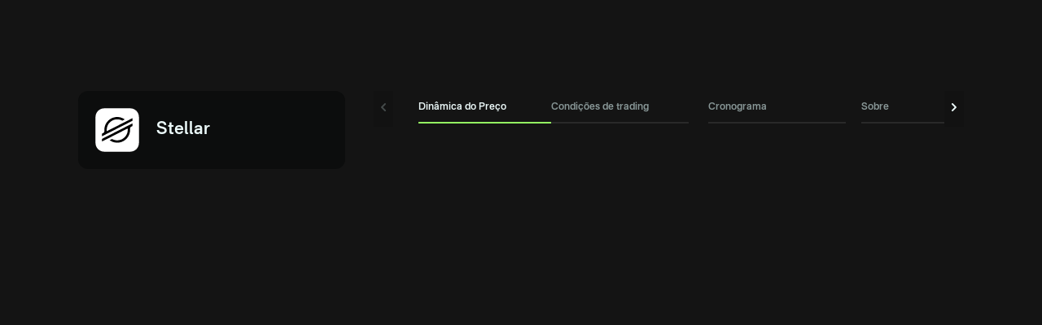

--- FILE ---
content_type: text/html
request_url: https://plus.olymptrade.com/pt/assets/xlmusd
body_size: 11452
content:
<!DOCTYPE html><html lang="pt" dir="ltr"> <head><link rel="sitemap" href="/sitemap-index.xml"><meta property="og:site_name" content="Olymptrade"><script type="application/ld+json">{"@context":"https://schema.org","@type":"WebSite","name":"Olymptrade","url":"https://plus.olymptrade.com"}</script><script type="application/ld+json">{"@context":"https://schema.org","@type":"FinancialProduct","name":"Stellar","description":"Veja dados em tempo real e informações importantes para Stellar. Negocie com este ativo na Olymptrade com ferramentas integradas e estratégias flexíveis.","url":"https://plus.olymptrade.com/pt/assets/stellar","identifier":{"@type":"PropertyValue","propertyID":"Ticker","value":"XLMUSD"},"category":"crypto","provider":{"@type":"Organization","name":"Olymptrade","url":"https://olymptrade.com"}}</script><script>
      (function () {
        var isEmbedded =
          sessionStorage.getItem("embedded") ||
          window.location.href.indexOf("embedded") !== -1 ||
          window.location.href.indexOf("plus-embedded") !== -1;
        function getTheme() {
          var queryParamsTheme = new URLSearchParams(
            window.location.search
          ).get("theme");
          if (queryParamsTheme) {
            return queryParamsTheme;
          }
          var savedTheme = localStorage.getItem("theme");
          if (savedTheme === "dark" || savedTheme === "light" || isEmbedded)
            return savedTheme;
          return "dark";
        }
        document.documentElement.setAttribute("data-theme", getTheme());
        localStorage.setItem("theme", getTheme());
      })();
    </script><meta charset="UTF-8"><meta name="description" content="Veja dados em tempo real e informações importantes para Stellar. Negocie com este ativo na Olymptrade com ferramentas integradas e estratégias flexíveis."><meta name="viewport" content="width=device-width, initial-scale=1.0, viewport-fit=cover"><meta name="mobile-web-app-capable" content="yes"><link rel="icon" type="image/svg+xml" href="/favicon.svg"><title>Negocie com Stellar online | Ativos - Olymptrade</title><style>._icon_11l7k_1{width:24px;height:24px}._wrapper_12hgg_1{height:100%;display:flex;flex-direction:column}@media (min-width: 1024px){._wrapper_12hgg_1{width:725px}}._navWrap_12hgg_11{display:flex}._tabList_12hgg_15{margin:0 0 16px;display:flex;width:100%;transition:transform .3s;direction:ltr}._tabList_12hgg_15._contentTabList_12hgg_21{height:100%}._tab_12hgg_15{display:block;position:relative;padding:12px;transition:all .2s cubic-bezier(.4,0,.2,1);color:var(--contrast-beta);font-size:var(--tiny-text-fz);font-weight:700;line-height:var(--tiny-text-lh);list-style:none;text-align:center;white-space:nowrap;cursor:pointer;-webkit-user-select:none;-moz-user-select:none;user-select:none;min-width:50%;flex-shrink:0;flex:1}@media (min-width: 768px){._tab_12hgg_15{min-width:25%}}._tab_12hgg_15:before{content:"";position:absolute;bottom:0;width:100%;height:2px;transition:all .2s cubic-bezier(.4,0,.2,1);background-color:var(--high-alpha);inset-inline-start:0}._tab_12hgg_15:focus{outline:none}._tab_12hgg_15._active_12hgg_63{color:var(--contrast-alpha)}._tab_12hgg_15._active_12hgg_63:before{transition:all .2s cubic-bezier(.4,0,.2,1);background-color:var(--accent-alpha)}._tabs_12hgg_72{overflow:hidden;width:100%;flex:1}._tabContent_12hgg_78{padding:0}[dir=rtl] ._tabContent_12hgg_78{direction:rtl}._arrowNext_12hgg_86{transform:rotate(90deg)}._arrowBack_12hgg_90{transform:rotate(270deg)}._contentListItem_12hgg_94{width:100%;height:0;flex-shrink:0;overflow:hidden}._contentListItem_12hgg_94._active_12hgg_63{height:100%}._navButton_12hgg_104{background-color:var(--bg-gamma);color:var(--contrast-alpha);height:-moz-fit-content;height:fit-content;padding:.5rem 0}._navButton_12hgg_104._disabled_12hgg_109{pointer-events:none;color:var(--contrast-gamma)}@media (min-width: 768px){._navButton_12hgg_104._desktopHide_12hgg_113{visibility:hidden}}
</style>
<link rel="stylesheet" href="/assets/_pair_.B9LfeVf2.css">
<link rel="stylesheet" href="/assets/_pair_.Cv54RqEX.css">
<style>._button_a1hpm_1{position:relative;display:flex;align-items:center;color:var(--contrast-beta);font-size:var(--tiny-text-fz);font-weight:700;line-height:var(--tiny-text-lh);cursor:pointer}._button_a1hpm_1:hover,._button_a1hpm_1._active_a1hpm_11{color:var(--accent-beta)}._icon_a1hpm_16{height:1.5rem;width:1.5rem}[dir=rtl] ._icon_a1hpm_16{transform:scaleX(1)}._contentContainer_a1hpm_24{position:absolute;z-index:10;width:14.75rem;text-align:center}._contentContainer_a1hpm_24._bottom_a1hpm_30{top:100%;left:50%;transform:translate(-50%)}._contentContainer_a1hpm_24._start_a1hpm_35{top:50%;inset-inline-end:100%;transform:translateY(-50%)}._content_a1hpm_24{padding:16px;border-radius:var(--corner-radius-beta);background-color:var(--high-alpha);color:var(--contrast-alpha);font-size:var(--tiny-text-fz);line-height:var(--tiny-text-lh);font-weight:400}._arrow_a1hpm_52{position:absolute}._arrow_a1hpm_52._bottom_a1hpm_30{border-right:.5rem solid transparent;border-bottom:.5rem solid var(--high-alpha);border-left:.5rem solid transparent;top:-.375rem;left:50%;transform:translate(-50%)}._arrow_a1hpm_52._start_a1hpm_35{border-top:.5rem solid transparent;border-bottom:.5rem solid transparent;border-left:.5rem solid var(--high-alpha);border-right:.5rem solid transparent;inset-inline-end:-.75rem;top:50%;transform:translateY(-50%)}
._list_1xkmr_1{padding:0 16px .75rem;overflow:hidden}@media (max-width: 669px){._list_1xkmr_1{max-height:1000px}}._card_h3r0g_1{position:relative;border-radius:var(--corner-radius-alpha);background-color:var(--base-alpha)}._card_h3r0g_1:not(:first-child){margin-top:8px}._active_h3r0g_10 ._icon_h3r0g_11{transform:rotate(0)}._title_h3r0g_16{color:var(--contrast-alpha);font-size:var(--body-fz);line-height:var(--body-lh);margin-inline-end:0;font-weight:700;margin-inline-end:16px}@media (min-width: 670px){._title_h3r0g_16{margin-inline-end:0}}._header_h3r0g_28{width:100%;padding:12px 16px;line-height:0;text-align:start;white-space:normal}@media (min-width: 670px){._header_h3r0g_28{display:flex;align-items:center;justify-content:space-between}}@media (hover: hover) and (pointer: fine){._header_h3r0g_28:hover ._icon_h3r0g_11{color:var(--accent-beta)}}@media (min-width: 670px){._headerStart_h3r0g_50{margin-inline-end:16px}}._headerRow_h3r0g_56{display:flex;align-items:center;justify-content:space-between}._icon_h3r0g_11{display:none;min-width:24px;transform:rotate(180deg)}@media (min-width: 670px){._icon_h3r0g_11{display:block}}._counter_h3r0g_71{color:var(--contrast-gamma);font-size:var(--tiny-text-fz);line-height:var(--tiny-text-lh)}._count_h3r0g_71{margin-inline-end:4px}._list_1snv4_1{display:grid;gap:.5rem}
._row_br7cg_1{display:flex;justify-content:space-between}._input_br7cg_6{border:0;font-size:1rem;line-height:23px;width:100%;padding-top:10px;padding-bottom:10px;padding-inline-end:48px;padding-inline-start:16px;border-radius:22px;background-color:var(--input-bg-default);color:var(--contrast-alpha);font-weight:700;line-height:var(--body-lh);outline:none;box-shadow:inset 0 0 0 1px var(--input-border)}[data-theme*=sponsored] ._input_br7cg_6{background-color:var(--bg-beta)}._input_br7cg_6._l_br7cg_29{min-height:44px}._input_br7cg_6._l_br7cg_29{min-height:60px}._input_br7cg_6:focus{outline:none;background-color:var(--input-bg-active);box-shadow:inset 0 0 0 1px var(--accent-text-and-icons)}._input_br7cg_6::-moz-placeholder{opacity:1;color:var(--contrast-beta)}._input_br7cg_6::placeholder{color:var(--contrast-beta)}._input_br7cg_6:-moz-placeholder-shown{color:var(--contrast-beta);font-weight:400}._input_br7cg_6:placeholder-shown{color:var(--contrast-beta);font-weight:400}._field_br7cg_69{position:relative;flex-grow:2}._fill_br7cg_82 ._iconSearch_br7cg_74{display:none}[dir=rtl] ._iconSearch_br7cg_74{transform:translateY(-50%) scaleX(-1)}._discardButton_br7cg_90{display:none;padding:8px 0;overflow:visible;color:var(--accent-alpha);line-height:var(--body-lh);margin-inline-start:16px}._discardButtonVisible_br7cg_99{display:block}._iconSearch_br7cg_74{display:block;position:absolute;top:50%;transform:translateY(-50%);inset-inline-end:16px;color:var(--contrast-beta)}._clearButton_br7cg_112{display:block;position:absolute;top:50%;padding:0;transform:translateY(-50%);color:var(--contrast-beta);line-height:1;inset-inline-end:16px;height:24px;width:24px;cursor:pointer}._discardButton_br7cg_90{display:block;padding:8px 0;overflow:visible;color:var(--accent-alpha);line-height:var(--body-lh);margin-inline-start:16px}
._button_y7711_1{font-size:var(--tiny-text-fz);line-height:var(--tiny-text-lh);margin-inline-end:16px}._arrow_y7711_7{vertical-align:middle;margin-inline-end:4px;transform:rotate(-90deg)}[dir=rtl] ._arrow_y7711_7{transform:rotate(90deg)}._arrow_y7711_7 svg{display:block}._title_y7711_20{font-size:var(--tiny-text-fz);line-height:var(--tiny-text-lh)}
._btn_1wv5s_1{display:inline-flex;position:relative;box-sizing:border-box;align-items:center;justify-content:center;width:auto;padding:8px 16px;overflow:hidden;transition:background .2s ease-out,color .2s ease-out;border:0;border-radius:var(--corner-radius-beta);outline:0;outline:none;color:inherit;font-family:inherit;font-size:var(--body-fz);-webkit-font-smoothing:antialiased;font-weight:700;line-height:40px;text-align:center;text-decoration:none;text-overflow:ellipsis;vertical-align:middle;cursor:pointer;-webkit-tap-highlight-color:transparent}._btn_1wv5s_1[disabled],._btn_1wv5s_1:disabled{cursor:default;pointer-events:none}._btn_1wv5s_1::-moz-focus-inner{border:0}._btn_1wv5s_1:focus{outline:none}._fonts-loaded_1wv5s_42 ._btn_1wv5s_1{font-family:var(--main-font),sans-serif}._default_1wv5s_47{background-color:var(--base-alpha);color:var(--contrast-alpha)}@media (hover: hover) and (pointer: fine){._default_1wv5s_47:hover{background-color:var(--base-beta)}}._default_1wv5s_47:active{background-color:var(--base-gamma)}._accent_1wv5s_62{background:var(--accent-bg-default);color:var(--accent-on-accent)}@media (hover: hover) and (pointer: fine){._accent_1wv5s_62:hover{background:var(--accent-bg-hover)}}._accent_1wv5s_62:active{background:var(--accent-bg-hover)}._transparent_1wv5s_77{border-radius:0;background:transparent;box-shadow:none;color:var(--contrast-alpha)}@media (hover: hover) and (pointer: fine){._transparent_1wv5s_77:hover{background:transparent}}._transparent_1wv5s_77:active{background:transparent}._warning_1wv5s_94{background-color:var(--warning-alpha)}@media (hover: hover) and (pointer: fine){._warning_1wv5s_94:hover{background-color:var(--warning-beta)}}._warning_1wv5s_94:active{background-color:var(--warning-gamma)}._positive_1wv5s_108{background-color:var(--positive-alpha)}@media (hover: hover) and (pointer: fine){._positive_1wv5s_108:hover{background-color:var(--positive-beta)}}._positive_1wv5s_108:active{background-color:var(--positive-gamma)}._negative_1wv5s_122{background-color:var(--negative-alpha)}@media (hover: hover) and (pointer: fine){._negative_1wv5s_122:hover{background-color:var(--negative-beta)}}._negative_1wv5s_122:active{background-color:var(--negative-gamma)}._loading_1wv5s_136{width:100%;min-height:48px;text-align:center;cursor:not-allowed;pointer-events:none}._loading-icon_1wv5s_1{display:block;transform:translateZ(0);animation:_loader-rotate_1wv5s_1 .8s linear infinite;--icon-width: 16px;--icon-height: 16px}._fullWidth_1wv5s_153{width:100%}._large_1wv5s_157{height:48px;line-height:2}._select-button-item_1wv5s_162{padding:8px 4px;border-radius:var(--corner-radius-gamma);background-color:var(--base-alpha);box-shadow:none;color:var(--contrast-alpha);font-size:var(--tiny-text-fz);line-height:1;margin-inline-end:4px}._select-button-item_selected_1wv5s_1{background-color:var(--accent-alpha);color:var(--accent-on-accent)}@media (hover: hover) and (pointer: fine){._select-button-item_1wv5s_162:hover{background-color:var(--accent-beta);color:var(--accent-on-accent)}}._select-button-item_1wv5s_162:active{background-color:var(--accent-gamma)}._select-button-item_1wv5s_162:last-child{margin-inline-end:0}@media (min-width: 321px){._select-button-item_1wv5s_162{padding:8px;margin-inline-end:8px}}@keyframes _loader-rotate_1wv5s_1{0%{transform:rotate(0)}to{transform:rotate(360deg)}}
._burger_1ap51_1{position:relative;display:block;width:24px;height:24px;padding:0;transform:translate(0);margin-inline-end:24px;z-index:1500}@media (min-width: 1024px){._burger_1ap51_1{display:none}}@media (hover: hover){._burger_1ap51_1:hover span{background-color:var(--accent-text-and-icons)}}._burger_1ap51_1 ._line_1ap51_22{display:block;position:absolute;height:2px;transform:rotate(0);background-color:var(--contrast-gamma);inset-inline-start:3px}._burger_1ap51_1 ._line_1ap51_22:nth-child(1){top:5px;width:23px}._burger_1ap51_1 ._line_1ap51_22:nth-child(2){top:11px;width:13px}._burger_1ap51_1 ._line_1ap51_22:nth-child(3){top:17px;width:18px;opacity:1}@media (min-width: 375px){._burger_1ap51_1._active_1ap51_47{transform:translate(-1.5rem)}}@media (min-width: 768px){._burger_1ap51_1._active_1ap51_47{transform:translate(-2.5rem)}}@media (min-width: 375px){[dir=rtl] ._burger_1ap51_1._active_1ap51_47{transform:translate(1.5rem)}}@media (min-width: 768px){[dir=rtl] ._burger_1ap51_1._active_1ap51_47{transform:translate(2.5rem)}}._burger_1ap51_1._active_1ap51_47 ._line_1ap51_22:nth-child(1){width:17px;transform:rotate(45deg)}._burger_1ap51_1._active_1ap51_47 ._line_1ap51_22:nth-child(2){top:5px;width:17px;transform:rotate(-45deg)}._burger_1ap51_1._active_1ap51_47 ._line_1ap51_22:nth-child(3){opacity:0}._sidebarWrap_1ap51_82{z-index:-1;overflow:hidden}._sidebarWrap_1ap51_82._active_1ap51_47{z-index:100;position:fixed;width:100vw;height:100vh;left:0;top:0;background-color:var(--overlay-bg-color)}._sidebar_1ap51_82{position:absolute;opacity:0;top:0;width:100%;max-width:20rem;min-height:100vh;height:100%;padding:5.5rem 1rem 1.5rem;transition:transform 80ms cubic-bezier(.215,.61,.355,1) .15s;background-color:var(--bg-gamma);display:flex;flex-direction:column;justify-content:space-between}[dir=ltr] ._sidebar_1ap51_82{transform:translate(-200%)}[dir=rtl] ._sidebar_1ap51_82{transform:translate(200%)}._sidebar_1ap51_82._active_1ap51_47{opacity:1;transform:translate(0)}._bottomNav_1ap51_125{display:flex;justify-content:space-between;align-items:center}
._brokerLinkBtn_g1dp1_1{display:flex;align-items:center;justify-content:center;min-width:140px;min-height:48px;padding:4px 16px;font-weight:700;border-radius:var(--corner-radius-beta);background:var(--accent-bg-default);color:var(--accent-on-accent)}@media (min-width: 960px){._brokerLinkBtn_g1dp1_1{min-width:180px}}._brokerLinkBtn_g1dp1_1:hover,._brokerLinkBtn_g1dp1_1:active{background:var(--accent-bg-hover)}
._timeframesWrap_gmzv1_1{display:flex;justify-content:space-between;margin-bottom:1rem}._titleArea_gmzv1_7{font-size:var(--tiny-text-fz);font-weight:700;line-height:var(--tiny-text-lh)}@media (min-width: 550px){._titleArea_gmzv1_7{font-size:var(--body-fz);line-height:var(--body-lh)}}._timeframes_gmzv1_1{display:inline-flex;flex-wrap:nowrap;border-radius:var(--corner-radius-beta);box-shadow:inset 0 0 0 1px var(--high-alpha)}._timeframeButton_gmzv1_25{display:flex;align-items:center;justify-content:center;min-width:44px;min-height:40px;padding:6px 0;border-radius:var(--corner-radius-beta);color:var(--contrast-alpha);font-size:var(--tiny-text-fz);font-weight:700;line-height:var(--tiny-text-lh);text-align:center;cursor:pointer}@media (min-width: 600px){._timeframeButton_gmzv1_25{min-width:66px}}._timeframeButton_gmzv1_25:hover{background-color:var(--accent-beta);color:var(--accent-on-accent)}._timeframeButton_gmzv1_25._active_gmzv1_49{box-shadow:inset 0 0 0 .0625rem var(--accent-alpha)}._timeframeButton_gmzv1_25._disabled_gmzv1_53{color:var(--contrast-gamma);cursor:default}._modeButtonsWrap_gmzv1_59{display:flex;margin-top:1rem;justify-content:center}._modeButton_gmzv1_59{display:flex;align-items:center;justify-content:center;width:calc(100% / 3 - .5rem);max-width:6.5rem;min-height:2rem;margin:0 .25rem;padding:.125rem .5rem;border-radius:1.5rem;background-color:var(--base-alpha);color:var(--contrast-alpha);font-size:var(--tiny-text-fz);font-weight:700;line-height:var(--tiny-text-fz);text-align:center}._modeButton_gmzv1_59:hover{background-color:var(--accent-beta);box-shadow:inset 0 0 0 .0625rem var(--accent-beta);color:var(--accent-on-accent)}._modeButton_gmzv1_59._active_gmzv1_49{background-color:transparent;box-shadow:inset 0 0 0 .0625rem var(--accent-alpha);color:var(--contrast-alpha)}
._error_349mg_1{text-align:center}._container_349mg_5{max-width:326px;margin:0 auto}._iconContainer_349mg_10{margin-bottom:24px}._iconFigure_349mg_14{display:flex;align-items:center;justify-content:center;width:80px;height:80px;margin:0 auto;border-radius:100%;background-color:var(--base-gamma)}[data-theme*=white] ._iconFigure_349mg_14{background-color:var(--bg-alpha)}._icon_349mg_10{color:var(--contrast-gamma);height:24px;width:24px}._title_349mg_35{margin-bottom:16px;font-size:var(--h2-fz);line-height:var(--h2-lh)}._title_349mg_35+._error__button_349mg_40{margin-top:32px}._text_349mg_45{margin-bottom:24px;color:var(--contrast-beta);line-height:1.5}._button_349mg_51{width:100%!important}
._small_4uhy4_1{max-height:32px}._full_4uhy4_4{max-height:18px}._link_4uhy4_8{width:-moz-fit-content;width:fit-content;display:block}@media (max-width: 1023px){._small_4uhy4_1{display:block}._full_4uhy4_4{display:none}}@media (min-width: 1024px){._small_4uhy4_1{display:none}._full_4uhy4_4{display:block}}
._host_p67ew_1{max-width:288px;margin:80px auto}._disclaimer_p67ew_6{margin:24px 0;color:var(--contrast-gamma);text-align:center}._loginBtn_p67ew_12{margin-bottom:8px;border-radius:var(--corner-radius-beta)}._iconFigure_p67ew_17{display:flex;align-items:center;justify-content:center;width:80px;height:80px;margin:0 auto;border-radius:100%;background-color:var(--base-gamma)}._icon_p67ew_17{color:var(--contrast-gamma);height:24px;width:24px}._btn_p67ew_34{align-items:center;border-radius:var(--corner-radius-beta);display:flex;font-weight:700;justify-content:center;min-height:48px;min-width:140px;padding:.5rem 1rem}._loginBtn_p67ew_12{background:var(--accent-bg-default);color:var(--accent-on-accent)}._loginBtn_p67ew_12:hover{background:var(--accent-bg-hover)}._regaBtn_p67ew_53{background-color:var(--base-alpha);color:var(--contrast-alpha)}._regaBtn_p67ew_53:hover{background-color:var(--base-beta)}
._card_jj3kw_1{margin-top:24px;padding:8px;border:1px solid var(--bg-beta);border-radius:var(--corner-radius-beta);background-color:var(--bg-gamma)}._holder_jj3kw_9{padding-bottom:24px}._title_jj3kw_13,._text_jj3kw_14{color:var(--contrast-gamma);font-size:var(--tiny-text-fz);line-height:var(--tiny-text-lh)}._title_jj3kw_13{margin-bottom:4px;font-weight:700}._canvasWrap_uqzqf_1{position:relative}._canvas_uqzqf_1{max-width:100%}._dot_uqzqf_9{position:absolute;width:10px;height:10px;border:2px solid var(--contrast-alpha);background:var(--base-alpha);border-radius:50%}._card_1jwol_1{margin-bottom:16px;padding:16px;border-radius:var(--corner-radius-alpha);background-color:var(--base-alpha)}._content_1jwol_8{display:flex;align-items:center;justify-content:space-between;margin-bottom:8px;font-weight:700}._content_1jwol_8._up_1jwol_15{color:var(--positive-alpha)}._content_1jwol_8._down_1jwol_19{color:var(--negative-alpha)}._expectedText_1jwol_24{margin-inline-end:4px}._direction_1jwol_28{display:flex;align-items:center;padding:3px 8px;border:1px solid;border-radius:62px}._icon_1jwol_36{height:24px;width:24px}._icon_1jwol_36._up_1jwol_15{transform:rotate(180deg)}._action_1jwol_44{margin-bottom:16px;color:var(--contrast-beta);font-size:var(--tiny-text-fz);line-height:var(--tiny-text-lh)}._action_1jwol_44:last-child{margin-bottom:0}._action_1jwol_44 b{display:inline-block;color:var(--contrast-alpha);font-weight:700}&__chart-wrapper{margin:0 -16px}&__chart{min-height:90px}&__button-details-holder{text-align:center}&__button-details{padding:0;color:var(--accent-alpha);font-size:var(--tiny-text-fz);line-height:var(--tiny-text-lh)}&__button-details:hover{color:var(--accent-beta)}._errorWrap_1r2ao_1{display:grid;align-items:center;margin:0 auto}._error_1r2ao_1{margin:32px auto 0;text-align:center}._titleArea_1r2ao_12{font-size:var(--tiny-text-fz);font-weight:700;line-height:var(--tiny-text-lh)}@media (min-width: 550px){._titleArea_1r2ao_12{font-size:var(--body-fz);line-height:var(--body-lh)}}._header_1r2ao_23{display:flex;align-items:center;justify-content:space-between;margin-bottom:16px}._timeframes_1r2ao_30{display:inline-flex;flex-wrap:nowrap;border-radius:var(--corner-radius-beta);box-shadow:inset 0 0 0 1px var(--high-alpha)}._timeframeButton_1r2ao_37{display:flex;align-items:center;justify-content:center;min-width:44px;min-height:40px;padding:6px 0;border-radius:var(--corner-radius-beta);color:var(--contrast-alpha);font-size:var(--tiny-text-fz);font-weight:700;line-height:var(--tiny-text-lh);text-align:center;cursor:pointer}@media (min-width: 600px){._timeframeButton_1r2ao_37{min-width:66px}}._timeframeButton_1r2ao_37:hover{background-color:var(--accent-beta);color:var(--accent-on-accent)}._timeframeButton_1r2ao_37._active_1r2ao_61{box-shadow:inset 0 0 0 .0625rem var(--accent-alpha)}._timeframeButton_1r2ao_37._disabled_1r2ao_65{color:var(--contrast-gamma);cursor:default;pointer-events:none}._item_kuadx_1{display:flex;flex-direction:column;width:192px;min-width:192px;margin:0 8px;padding:16px;border-radius:var(--corner-radius-alpha);background-color:var(--base-component-background-color);color:inherit;scroll-snap-align:center}._item_kuadx_1:first-child{margin-inline-start:0}._item_kuadx_1:last-child{margin-inline-end:0}@media (min-width: 768px){._item_kuadx_1{width:calc(100% / 3);margin:0 12px}}._icon_kuadx_28{min-width:24px}._header_kuadx_32{width:100%;display:flex;flex-grow:2;justify-content:space-between;height:40px}._title_kuadx_40{font-size:16px;font-weight:700;line-height:24px;text-align:start;max-width:136px}._chart_kuadx_48{margin-top:8px;width:100%}._trends_yz83q_1{margin-top:24px}._trends_yz83q_1:first-child{margin-top:0}._listWrap_yz83q_9{overflow-x:scroll;margin-bottom:12px}._list_yz83q_9{display:flex;padding-bottom:24px}._title_yz83q_19{margin-bottom:16px;font-size:var(--h2-fz);line-height:var(--h2-lh)}[data-project*=-embedded] ._title_yz83q_19{font-size:var(--h2-fz);line-height:var(--h2-lh)}
</style>
<link rel="stylesheet" href="/assets/Schedule.BVrm3rfO.css">
<style>._picker__item-text_d3bpv_1{margin-inline-start:12px}._pickerItem_d3bpv_9{display:flex;align-items:center;padding:12px 16px;color:inherit;width:100%}._pickerItem_d3bpv_9._selected_d3bpv_17{background-color:var(--high-beta)}._pickerItem_d3bpv_9._currency_d3bpv_21{text-transform:uppercase}@media (hover: hover) and (pointer: fine){._pickerItem_d3bpv_9:not(._pickerItem_d3bpv_9._selected_d3bpv_17):hover{background-color:var(--base-beta)}}._select_d3bpv_17{position:relative}._select__header-slot_d3bpv_1{padding:8px 16px;color:var(--contrast-beta);font-size:var(--tiny-text-fz);line-height:var(--tiny-text-lh)}._select__header-slot_d3bpv_1 ._link-or-history-nav_d3bpv_43{color:var(--accent-alpha)}._selectList_d3bpv_49{position:absolute;z-index:1;top:calc(100% + 4px);width:100%;max-height:305px;padding:8px 0;overflow:auto;border-radius:var(--corner-radius-gamma);background-color:var(--bg-beta);box-shadow:0 2px 2px #0000001a}._selectList_d3bpv_49:focus{outline:none}._control_d3bpv_66{display:flex;align-items:center;justify-content:space-between;width:100%;height:56px;padding:8px 16px;border-radius:var(--corner-radius-beta);background-color:var(--bg-beta);box-shadow:inset 0 0 0 1px var(--high-alpha);color:var(--contrast-alpha);font-weight:400}@media (hover: hover) and (pointer: fine){._control_d3bpv_66:hover{background-color:var(--base-alpha);box-shadow:inset 0 0 0 1px var(--high-alpha)}}._control_d3bpv_66:active{background-color:var(--base-gamma)}._control_d3bpv_66._opened_d3bpv_90{background-color:var(--bg-beta);box-shadow:inset 0 0 0 1px var(--accent-alpha)}@media (hover: hover) and (pointer: fine){._control_d3bpv_66._opened_d3bpv_90:hover{background-color:var(--bg-beta);box-shadow:inset 0 0 0 1px var(--accent-alpha)}}._controlIcon_d3bpv_103{margin-inline-end:16px}._controlSide_d3bpv_107{display:flex;flex-direction:column;flex-grow:2}._controlPlaceholder_d3bpv_113{max-width:100%;overflow:hidden;color:var(--contrast-beta);font-size:var(--tiny-text-fz);line-height:var(--tiny-text-lh);text-align:start;text-overflow:ellipsis;white-space:nowrap}._controlValue_d3bpv_124{align-self:start;line-height:var(--body-lh)}._controlValue_d3bpv_124._currency_d3bpv_21{text-transform:uppercase}._controlArrow_d3bpv_132{display:block;transform:rotate(180deg);transition:all .2s ease-in-out}._opened_d3bpv_90 ._controlArrow_d3bpv_132{transform:rotate(0)}._titleWrap_9rpbm_1{display:flex}._cardTitle_9rpbm_5{font-size:var(--tiny-text-fz);line-height:var(--tiny-text-lh);text-transform:uppercase;font-weight:700;margin-bottom:.75rem;text-align:start}@media (max-width: 767px){._cardTitle_9rpbm_5{padding:0 24px}}@media (max-width: 320px){._cardTitle_9rpbm_5{padding:0 16px}}._itemTitle_9rpbm_22{color:var(--contrast-beta);font-weight:400}._host_zc7lb_1{display:flex;justify-content:flex-end;align-items:center;font-weight:700}._icon_zc7lb_8{margin-inline-end:8px}._section_14qwv_1{flex:1 1 auto;min-height:300px;margin:0 0 24px}._row_1aq47_1{display:flex;align-items:center;justify-content:space-between;padding:.75rem 1rem;line-height:150%}._row_1aq47_1:nth-child(odd){background-color:var(--bg-alpha)}._row_1aq47_1:not(:first-of-type){margin-top:8px}@media (max-width: 767px){._row_1aq47_1{padding:12px 24px}}@media (max-width: 320px){._row_1aq47_1{padding:12px 16px}}._card_abc1i_1:not(:first-of-type){margin-top:1rem}._value_9qvlo_1{font-weight:700;display:flex}._value_o1scx_1{font-weight:700}._wrap_422zq_1{display:flex}._title_422zq_5{color:var(--contrast-alpha);font-weight:700}._error_jgtzg_1{margin-top:48px}._mechanicGroup_jgtzg_5{display:grid;grid-gap:24px}._selectRow_jgtzg_10{display:grid;grid-gap:16px;margin-bottom:24px}@media (min-width: 600px){._selectRow_jgtzg_10{grid-template-columns:repeat(2,1fr)}}
._canvas_1brue_1{max-width:100%}._timeStamps_1brue_5{direction:ltr;display:flex;justify-content:space-between;margin-top:32px;color:var(--contrast-gamma);font-size:var(--tiny-text-fz)}._tooltip_1brue_14{font-size:var(--tiny-text-fz);background:var(--accent-alpha);position:absolute;transform:translate(-50%);pointer-events:none;color:var(--accent-on-accent);line-height:var(--tiny-text-lh);display:grid;justify-items:center;padding:2px;border-radius:4px;text-align:center;min-width:72px}._tooltip_1brue_14._left_1brue_28{transform:translate(-100%)}._tooltip_1brue_14._right_1brue_31{transform:translate(100%)}._tooltip_1brue_14 span:first-child{font-weight:700}._tooltip_1brue_14._lastPointTooltip_1brue_40{transform:translateY(-50%);right:12px}._graphWrap_1brue_46{direction:ltr}._graphWrap_1brue_46._grid_1brue_48{display:grid;grid-template-columns:40px 1fr}._priceValues_1brue_54{position:relative}._priceValue_1brue_54{position:absolute;color:var(--contrast-gamma);font-size:10px}
._asset_info_1c89x_1{display:block;min-height:178px;width:100%;margin-bottom:24px;padding:24px 16px;border-radius:var(--corner-radius-alpha);background-color:var(--base-alpha);box-shadow:var(--box-shadow-plus)}._asset_info_1c89x_1:hover{box-shadow:var(--box-shadow-plus-hover)}@media (min-width: 321px){._asset_info_1c89x_1{padding:24px}}._header_1c89x_20{display:flex;align-items:center;justify-content:space-between;min-height:40px;margin-bottom:12px}._title_1c89x_28{color:var(--contrast-alpha);font-size:var(--h2-fz);font-weight:700;line-height:var(--h2-lh);margin-inline-end:16px;text-align:start}._content_1c89x_37{display:flex;align-items:center;justify-content:space-between;margin-bottom:14px;font-weight:700}._content_1c89x_37._up_1c89x_44{color:var(--positive-alpha)}._content_1c89x_37._down_1c89x_48{color:var(--negative-alpha)}._expected_value_1c89x_53{display:flex}._expected_text_1c89x_57{line-height:16px}._expected_direction_1c89x_61{display:flex;align-items:center;padding-top:3px;padding-bottom:3px;padding-inline-end:16px;padding-inline-start:3px;border:1px solid;border-radius:62px}._action_1c89x_72{text-align:start;color:var(--contrast-beta);font-size:var(--tiny-text-fz);line-height:var(--tiny-text-lh)}._action_1c89x_72 b{display:inline-block;color:var(--contrast-alpha);font-weight:700}._icon_1c89x_85{width:24px;height:24px}._icon_1c89x_85._up_1c89x_44{transform:rotate(180deg)}._lazy-image_1c89x_93{width:40px;height:40px}._host_1xiqg_1{width:100%}@media (min-width: 640px){._host_1xiqg_1{display:flex}}@media (min-width: 670px){._host_1xiqg_1{margin-inline-end:48px;max-width:366px}}._assetDay_1xiqg_14{width:100%}@media (min-width: 640px){._assetDay_1xiqg_14{min-width:366px}}._isInForecast_1xiqg_21{max-width:327px;margin:0 auto}._header_1xiqg_26{display:flex;align-items:center;margin-bottom:16px}@media (min-width: 640px){._header_1xiqg_26{margin-bottom:56px}}._title_1xiqg_35{font-weight:700;margin-inline-end:8px;font-size:var(--h2-fz);line-height:var(--h2-lh)}._isInForecast_1xiqg_21 ._title_1xiqg_35{color:var(--contrast-beta);font-size:var(--body-fz);line-height:var(--body-lh)}._tooltipButton_1xiqg_48{display:flex;align-items:center;color:var(--contrast-beta);font-size:var(--tiny-text-fz);font-weight:700;line-height:var(--tiny-text-lh);cursor:pointer}[lang=th] ._tooltipButton_1xiqg_48{font-size:11px}._tooltipButton_1xiqg_48:hover{color:var(--accent-beta)}._icon_1xiqg_66{display:block!important}
._selector_eqdiw_1{position:relative;left:0;top:0;padding-inline-end:24px;cursor:pointer}._selector_eqdiw_1._active_eqdiw_7 ._list_eqdiw_8{display:grid}._selector_eqdiw_1._active_eqdiw_7 ._icon_eqdiw_11{transform:rotate(180deg)}._button_eqdiw_16{display:flex;align-items:center;justify-content:center;color:var(--contrast-beta)}@media (hover: hover){._button_eqdiw_16:hover{color:var(--accent-text-and-icons)}}._button_eqdiw_16._active_eqdiw_7{color:var(--accent-text-and-icons)}._title_eqdiw_38{padding-inline-end:10px}._icon_eqdiw_11{pointer-events:none;inset-inline-end:0;transform:rotate(0);transition:transform .2s ease-in-out}._list_eqdiw_8{display:none;position:absolute;z-index:4;bottom:calc(100% + 8px);grid-template-columns:repeat(2,minmax(84px,1fr));align-items:center;max-height:calc(100vh - 100px);padding:8px 16px;overflow:auto;border:1px solid var(--high-alpha);border-radius:var(--corner-radius-beta);background-color:var(--bg-gamma);box-shadow:0 4px 24px #25265e1a;list-style:none;text-align:center}._sidebar_eqdiw_66 ._list_eqdiw_8{inset-inline-start:0}._item_eqdiw_71{display:inline-flex;align-items:center;justify-content:center;min-height:40px;padding:8px;border-radius:var(--corner-radius-gamma);color:var(--contrast-alpha);font-size:var(--tiny-text-fz);font-weight:400;line-height:16px;cursor:pointer}._item_eqdiw_71:hover{background-color:var(--base-alpha)}._item_eqdiw_71._active_eqdiw_7{color:var(--accent-text-and-icons)}
._switcher_1nb4z_1{display:flex}._sidebar-theme-switcher_1nb4z_4 ._switcher_1nb4z_1{position:absolute;bottom:24px;inset-inline-end:16px}._switcher_1nb4z_1 svg{display:block}._button_1nb4z_15{padding:0;margin-inline-start:24px;color:var(--contrast-gamma)}._button_1nb4z_15._active_1nb4z_20{color:var(--accent-text-and-icons)}@media (hover: hover){._button_1nb4z_15:hover{color:var(--accent-text-and-icons)}}
@media (max-width: 1023px){._navigation_xo0xf_1{padding-inline-end:8px}}._navigation_xo0xf_1._desktop_xo0xf_5{display:none}@media (min-width: 1024px){._navigation_xo0xf_1._desktop_xo0xf_5{display:flex;flex-grow:2;justify-content:center}}._navigation_xo0xf_1 ._icon_xo0xf_14{height:24px;width:24px;margin-inline-end:24px;fill:var(--contrast-gamma)}@media (min-width: 1024px){._navigation_xo0xf_1 ._icon_xo0xf_14{display:none}}._navigation_xo0xf_1 ._active_xo0xf_25{color:var(--contrast-primary)}._navigation_xo0xf_1 ._active_xo0xf_25 svg{fill:var(--contrast-primary)}._navigation_xo0xf_1 ._active_xo0xf_25:hover{color:var(--accent-beta)}._navigation_xo0xf_1 ._active_xo0xf_25:hover svg{fill:var(--accent-beta)}._item_xo0xf_42{scroll-snap-align:start}@media (max-width: 1023px){._item_xo0xf_42:not(:first-child){margin-top:24px}}._itemLink_xo0xf_52{display:flex;align-items:center;color:var(--contrast-alpha);font-weight:400;line-height:30px;text-decoration:none}@media (min-width: 1024px){._itemLink_xo0xf_52{margin:0 12px;color:var(--contrast-beta);font-weight:400;line-height:26px}}@media (hover: hover){._itemLink_xo0xf_52:hover{color:var(--accent-alpha)}._itemLink_xo0xf_52:hover svg{fill:var(--accent-alpha)}}
</style></head> <body> <script>
      function loadGTM() {
        if (window.gtmLoaded) return;
        window.gtmLoaded = true;
        (function (w, d, s, l, i) {
          w[l] = w[l] || [];
          w[l].push({ "gtm.start": new Date().getTime(), event: "gtm.js" });
          var f = d.getElementsByTagName(s)[0],
            j = d.createElement(s),
            dl = l != "dataLayer" ? "&l=" + l : "";
          j.async = true;
          j.src =
            "https://www.googletagmanager.com/gtm.js?id=" +
            i +
            dl +
            "&gtm_auth=&gtm_preview=&gtm_cookies_win=x";
          f.parentNode.insertBefore(j, f);
        })(window, document, "script", "dataLayer", "GTM-PMKWHJS");
      }
      "requestIdleCallback" in window
        ? requestIdleCallback(loadGTM)
        : document.addEventListener("DOMContentLoaded", loadGTM());
    </script> <div class="_wrapper_119ke_1"> <header class="_host_15wba_1" data-embedded="hide" data-test="header"> <div class="container"> <div class="_headerContainer_15wba_5"> <style>astro-island,astro-slot,astro-static-slot{display:contents}</style><script>(()=>{var e=async t=>{await(await t())()};(self.Astro||(self.Astro={})).only=e;window.dispatchEvent(new Event("astro:only"));})();</script><script>(()=>{var A=Object.defineProperty;var g=(i,o,a)=>o in i?A(i,o,{enumerable:!0,configurable:!0,writable:!0,value:a}):i[o]=a;var d=(i,o,a)=>g(i,typeof o!="symbol"?o+"":o,a);{let i={0:t=>m(t),1:t=>a(t),2:t=>new RegExp(t),3:t=>new Date(t),4:t=>new Map(a(t)),5:t=>new Set(a(t)),6:t=>BigInt(t),7:t=>new URL(t),8:t=>new Uint8Array(t),9:t=>new Uint16Array(t),10:t=>new Uint32Array(t),11:t=>1/0*t},o=t=>{let[l,e]=t;return l in i?i[l](e):void 0},a=t=>t.map(o),m=t=>typeof t!="object"||t===null?t:Object.fromEntries(Object.entries(t).map(([l,e])=>[l,o(e)]));class y extends HTMLElement{constructor(){super(...arguments);d(this,"Component");d(this,"hydrator");d(this,"hydrate",async()=>{var b;if(!this.hydrator||!this.isConnected)return;let e=(b=this.parentElement)==null?void 0:b.closest("astro-island[ssr]");if(e){e.addEventListener("astro:hydrate",this.hydrate,{once:!0});return}let c=this.querySelectorAll("astro-slot"),n={},h=this.querySelectorAll("template[data-astro-template]");for(let r of h){let s=r.closest(this.tagName);s!=null&&s.isSameNode(this)&&(n[r.getAttribute("data-astro-template")||"default"]=r.innerHTML,r.remove())}for(let r of c){let s=r.closest(this.tagName);s!=null&&s.isSameNode(this)&&(n[r.getAttribute("name")||"default"]=r.innerHTML)}let p;try{p=this.hasAttribute("props")?m(JSON.parse(this.getAttribute("props"))):{}}catch(r){let s=this.getAttribute("component-url")||"<unknown>",v=this.getAttribute("component-export");throw v&&(s+=` (export ${v})`),console.error(`[hydrate] Error parsing props for component ${s}`,this.getAttribute("props"),r),r}let u;await this.hydrator(this)(this.Component,p,n,{client:this.getAttribute("client")}),this.removeAttribute("ssr"),this.dispatchEvent(new CustomEvent("astro:hydrate"))});d(this,"unmount",()=>{this.isConnected||this.dispatchEvent(new CustomEvent("astro:unmount"))})}disconnectedCallback(){document.removeEventListener("astro:after-swap",this.unmount),document.addEventListener("astro:after-swap",this.unmount,{once:!0})}connectedCallback(){if(!this.hasAttribute("await-children")||document.readyState==="interactive"||document.readyState==="complete")this.childrenConnectedCallback();else{let e=()=>{document.removeEventListener("DOMContentLoaded",e),c.disconnect(),this.childrenConnectedCallback()},c=new MutationObserver(()=>{var n;((n=this.lastChild)==null?void 0:n.nodeType)===Node.COMMENT_NODE&&this.lastChild.nodeValue==="astro:end"&&(this.lastChild.remove(),e())});c.observe(this,{childList:!0}),document.addEventListener("DOMContentLoaded",e)}}async childrenConnectedCallback(){let e=this.getAttribute("before-hydration-url");e&&await import(e),this.start()}async start(){let e=JSON.parse(this.getAttribute("opts")),c=this.getAttribute("client");if(Astro[c]===void 0){window.addEventListener(`astro:${c}`,()=>this.start(),{once:!0});return}try{await Astro[c](async()=>{let n=this.getAttribute("renderer-url"),[h,{default:p}]=await Promise.all([import(this.getAttribute("component-url")),n?import(n):()=>()=>{}]),u=this.getAttribute("component-export")||"default";if(!u.includes("."))this.Component=h[u];else{this.Component=h;for(let f of u.split("."))this.Component=this.Component[f]}return this.hydrator=p,this.hydrate},e,this)}catch(n){console.error(`[astro-island] Error hydrating ${this.getAttribute("component-url")}`,n)}}attributeChangedCallback(){this.hydrate()}}d(y,"observedAttributes",["props"]),customElements.get("astro-island")||customElements.define("astro-island",y)}})();</script><astro-island uid="1n8z6J" component-url="/assets/SidebarBurger.CQsBeqlM.js" component-export="default" renderer-url="/assets/client.svelte.DJMKH1bN.js" props="{&quot;url&quot;:[7,&quot;https://plus.olymptrade.com/pt/assets/xlmusd/&quot;]}" ssr client="only" opts="{&quot;name&quot;:&quot;SidebarBurger&quot;,&quot;value&quot;:&quot;svelte&quot;}"></astro-island> <div class="_logoWrap_15wba_19"> <astro-island uid="Qvh7D" component-url="/assets/HeaderLogo.BoRTv0mu.js" component-export="default" renderer-url="/assets/client.svelte.DJMKH1bN.js" props="{&quot;className&quot;:[0,&quot;_icon_15wba_26&quot;]}" ssr client="only" opts="{&quot;name&quot;:&quot;HeaderLogo&quot;,&quot;value&quot;:&quot;svelte&quot;}"></astro-island> </div> <astro-island uid="Zmt0J" component-url="/assets/Navigation.CFptXmVm.js" component-export="default" renderer-url="/assets/client.svelte.DJMKH1bN.js" props="{&quot;url&quot;:[7,&quot;https://plus.olymptrade.com/pt/assets/xlmusd/&quot;],&quot;type&quot;:[0,&quot;desktop&quot;]}" ssr client="only" opts="{&quot;name&quot;:&quot;Navigation&quot;,&quot;value&quot;:&quot;svelte&quot;}"></astro-island> <astro-island uid="Z1Gg0H4" component-url="/assets/HeaderButton.CdgGXn52.js" component-export="default" renderer-url="/assets/client.svelte.DJMKH1bN.js" props="{&quot;url&quot;:[7,&quot;https://plus.olymptrade.com/pt/assets/xlmusd/&quot;]}" ssr client="only" opts="{&quot;name&quot;:&quot;HeaderButton&quot;,&quot;value&quot;:&quot;svelte&quot;}"></astro-island> </div> </div> </header> <main class="_main_119ke_12"> <div class="container">  <astro-island uid="Z1oXqRN" component-url="/assets/BackButton.B4zpn1_d.js" component-export="default" renderer-url="/assets/client.svelte.DJMKH1bN.js" props="{&quot;url&quot;:[7,&quot;https://plus.olymptrade.com/pt/assets/xlmusd/&quot;],&quot;behaviour&quot;:[0,&quot;backToAssets&quot;]}" ssr client="only" opts="{&quot;name&quot;:&quot;BackButton&quot;,&quot;value&quot;:&quot;svelte&quot;}"></astro-island> <div class="_wrapper_sjepq_1"> <div class="_mechanic_3hm8j_1" data-test="asset_mechanic_XLMUSD"> <div class="_header_3hm8j_25"> <div class="_icon_3hm8j_30"> <!--[--><img class="_icon_11l7k_1 undefined" src="/assets/pair-icon-xlmusd.img.Dx85goMZ.svg" style="width: 64px; height: 64px" alt="XLMUSD"><!--]--> </div> <h3 class="_title_3hm8j_49" data-test="asset_name"> Stellar </h3> </div> </div> <asset-tabs> <div class="_wrapper_12hgg_1"> <div class="_navWrap_12hgg_11"> <button class="_navButton_12hgg_104 _disabled_12hgg_109 false" data-role="nav-back"> <!--[--><svg width="24" height="24" viewBox="0 0 24 24" fill="currentColor" class="_arrowBack_12hgg_90"><path fill="currentColor" fill-rule="evenodd" d="M16.707 14.707a1 1 0 000-1.414l-4-4a1 1 0 00-1.414 0l-4 4a1 1 0 101.414 1.414L12 11.414l3.293 3.293a1 1 0 001.414 0z" clip-rule="evenodd"></path></svg><!--]--> </button> <div class="_tabs_12hgg_72"> <ul data-role="nav-slider" class="_tabList_12hgg_15"> <li data-item="dynamics" data-tab="0" class="_tab_12hgg_15 _active_12hgg_63" data-test="asset_nav_dynamics"> Dinâmica do Preço </li><li data-item="conditions" data-tab="1" class="_tab_12hgg_15" data-test="asset_nav_conditions"> Condições de trading </li><li data-item="schedule" data-tab="2" class="_tab_12hgg_15" data-test="asset_nav_schedule"> Cronograma </li><li data-item="about" data-tab="3" class="_tab_12hgg_15" data-test="asset_nav_about"> Sobre </li><li data-item="forecast" data-tab="4" class="_tab_12hgg_15" data-test="asset_nav_forecast"> Previsão </li> </ul> </div> <button class="_navButton_12hgg_104  false" data-role="nav-next"> <!--[--><svg width="24" height="24" viewBox="0 0 24 24" fill="currentColor" class="_arrowNext_12hgg_86"><path fill="currentColor" fill-rule="evenodd" d="M16.707 14.707a1 1 0 000-1.414l-4-4a1 1 0 00-1.414 0l-4 4a1 1 0 101.414 1.414L12 11.414l3.293 3.293a1 1 0 001.414 0z" clip-rule="evenodd"></path></svg><!--]--> </button> </div> <div class="_tabs_12hgg_72"> <ul class="_tabList_12hgg_15 _contentTabList_12hgg_21" data-role="content-slider"> <li data-content="0" class="_contentListItem_12hgg_94 _active_12hgg_63" data-test="asset_content_dynamics"> <div class="_tabContent_12hgg_78"> <astro-island uid="iEp27" component-url="/assets/Dynamics.D2t34JyM.js" component-export="default" renderer-url="/assets/client.svelte.DJMKH1bN.js" props="{&quot;url&quot;:[7,&quot;https://plus.olymptrade.com/pt/assets/xlmusd/&quot;]}" ssr client="only" opts="{&quot;name&quot;:&quot;Dynamics&quot;,&quot;value&quot;:&quot;svelte&quot;}"></astro-island> </div>      </li><li data-content="1" class="_contentListItem_12hgg_94" data-test="asset_content_conditions">  <div class="_tabContent_12hgg_78"> <astro-island uid="1N50sE" component-url="/assets/Specs.Bmi1tEEi.js" component-export="default" renderer-url="/assets/client.svelte.DJMKH1bN.js" props="{&quot;selectedTradeMechanic&quot;:[0,&quot;fx&quot;],&quot;url&quot;:[7,&quot;https://plus.olymptrade.com/pt/assets/xlmusd/&quot;]}" ssr client="only" opts="{&quot;name&quot;:&quot;Specs&quot;,&quot;value&quot;:&quot;svelte&quot;}"></astro-island> </div>     </li><li data-content="2" class="_contentListItem_12hgg_94" data-test="asset_content_schedule">   <div class="_tabContent_12hgg_78"> <astro-island uid="LHPGC" component-url="/assets/Schedule.D2LpFXZ4.js" component-export="default" renderer-url="/assets/client.svelte.DJMKH1bN.js" props="{&quot;selectedTradeMechanic&quot;:[0,&quot;fx&quot;],&quot;url&quot;:[7,&quot;https://plus.olymptrade.com/pt/assets/xlmusd/&quot;]}" ssr client="only" opts="{&quot;name&quot;:&quot;Schedule&quot;,&quot;value&quot;:&quot;svelte&quot;}"></astro-island> </div>    </li><li data-content="3" class="_contentListItem_12hgg_94" data-test="asset_content_about">    <div class="_tabContent_12hgg_78"> <div> <h3 class="_title_12ypp_1">Stellar</h3> <div class="_highlight_12ypp_8">  <div class="_highlightRow_12ypp_19"> <p class="_highlightDescription_12ypp_36"> Símbolo de cotação: </p> <h4 class="_highlightTitle_12ypp_28">XLMUSD</h4> </div>   </div> <p class="_text_12ypp_46">O XLM, também conhecido como Stellar Lumens, é uma moeda digital descentralizada nativa da rede de pagamentos Stellar. A rede possibilita transações internacionais entre qualquer par de moedas. Com a Stellar, você pode transferir uma representação digital do dólar americano, euro, Bitcoin ou qualquer outra moeda. A rede opera em uma blockchain pública e fornece uma maneira para transferir valor de baixo custo, rápida e segura. O valor do par XLM/USD é influenciado pela demanda do mercado por Stellar Lumens e pela oferta e demanda do dólar americano. A negociação com XLM/USD pode fornecer oportunidades para movimentações de preço de curto prazo com base no sentimento do mercado e notícias.</p> </div> </div>   </li><li data-content="4" class="_contentListItem_12hgg_94" data-test="asset_content_forecast">     <div class="_tabContent_12hgg_78"> <astro-island uid="vRgFs" component-url="/assets/Forecast.Bx2BXKu4.js" component-export="default" renderer-url="/assets/client.svelte.DJMKH1bN.js" props="{&quot;asset&quot;:[0,{&quot;measurement&quot;:[0,&quot;&quot;],&quot;description&quot;:[0,&quot;O XLM, também conhecido como Stellar Lumens, é uma moeda digital descentralizada nativa da rede de pagamentos Stellar. A rede possibilita transações internacionais entre qualquer par de moedas. Com a Stellar, você pode transferir uma representação digital do dólar americano, euro, Bitcoin ou qualquer outra moeda. A rede opera em uma blockchain pública e fornece uma maneira para transferir valor de baixo custo, rápida e segura. O valor do par XLM/USD é influenciado pela demanda do mercado por Stellar Lumens e pela oferta e demanda do dólar americano. A negociação com XLM/USD pode fornecer oportunidades para movimentações de preço de curto prazo com base no sentimento do mercado e notícias.&quot;],&quot;symbol&quot;:[0,&quot;&quot;],&quot;pair&quot;:[0,&quot;XLMUSD&quot;],&quot;title&quot;:[0,&quot;Stellar&quot;],&quot;category&quot;:[0,&quot;crypto&quot;],&quot;platforms&quot;:[1,[[0,&quot;FX&quot;]]],&quot;active&quot;:[0,true]}],&quot;url&quot;:[7,&quot;https://plus.olymptrade.com/pt/assets/xlmusd/&quot;]}" ssr client="only" opts="{&quot;name&quot;:&quot;Forecast&quot;,&quot;value&quot;:&quot;svelte&quot;}"></astro-island> </div>  </li> </ul> </div> </div> </asset-tabs> <script type="module" src="/assets/AssetTabs.astro_astro_type_script_index_0_lang.DGLxBoo0.js"></script> <astro-island uid="Z1jGD5D" component-url="/assets/AssetFetch.-emOv__R.js" component-export="default" renderer-url="/assets/client.svelte.DJMKH1bN.js" props="{&quot;currentLang&quot;:[0,&quot;pt&quot;],&quot;pair&quot;:[0,&quot;XLMUSD&quot;]}" ssr client="only" opts="{&quot;name&quot;:&quot;AssetFetch&quot;,&quot;value&quot;:&quot;svelte&quot;}"></astro-island> </div>  </div> </main> <footer class="_footerContainer_1q3ek_1" data-embedded="hide" data-test="footer"> <div class="container"> <div class="_footer_1q3ek_1"> <div class="_config_1q3ek_25"> <astro-island uid="Z1kxtTy" component-url="/assets/LanguageSwitcher.soknwe_3.js" component-export="default" renderer-url="/assets/client.svelte.DJMKH1bN.js" props="{&quot;url&quot;:[7,&quot;https://plus.olymptrade.com/pt/assets/xlmusd/&quot;]}" ssr client="only" opts="{&quot;name&quot;:&quot;LanguageSwitcher&quot;,&quot;value&quot;:&quot;svelte&quot;}"></astro-island> <astro-island uid="m8mWL" component-url="/assets/ThemeSwitcher.GTBWHBzl.js" component-export="default" renderer-url="/assets/client.svelte.DJMKH1bN.js" props="{}" ssr client="only" opts="{&quot;name&quot;:&quot;ThemeSwitcher&quot;,&quot;value&quot;:&quot;svelte&quot;}"></astro-island> </div> </div> </div> </footer> </div> <script type="module" src="/assets/Layout.astro_astro_type_script_index_0_lang.D7xpDkt6.js"></script><script defer src="https://static.cloudflareinsights.com/beacon.min.js/vcd15cbe7772f49c399c6a5babf22c1241717689176015" integrity="sha512-ZpsOmlRQV6y907TI0dKBHq9Md29nnaEIPlkf84rnaERnq6zvWvPUqr2ft8M1aS28oN72PdrCzSjY4U6VaAw1EQ==" data-cf-beacon='{"rayId":"9c1fc93549b6612b","version":"2025.9.1","serverTiming":{"name":{"cfExtPri":true,"cfEdge":true,"cfOrigin":true,"cfL4":true,"cfSpeedBrain":true,"cfCacheStatus":true}},"token":"9489733612814455a3a5be4c8b5956d0","b":1}' crossorigin="anonymous"></script>
</body></html>

--- FILE ---
content_type: text/css
request_url: https://plus.olymptrade.com/assets/_pair_.Cv54RqEX.css
body_size: 1239
content:
._icon_11l7k_1{width:24px;height:24px}._mechanic_3hm8j_1{margin-bottom:24px;height:-moz-fit-content;height:fit-content}@media (min-width: 1024px){._mechanic_3hm8j_1{width:328px;max-width:100%;padding:16px;border-radius:var(--corner-radius-alpha);background-color:var(--bg-alpha);margin-inline-end:2rem}}._lazyImage_3hm8j_15{width:40px;height:auto;margin:0 auto}@media (min-width: 768px){._lazyImage_3hm8j_15{width:64px}}._header_3hm8j_25{display:flex;align-items:center}._icon_3hm8j_30{margin-inline-end:16px;min-width:40px;height:40px}@media (min-width: 768px){._icon_3hm8j_30{min-width:64px;height:64px}}._iconLoader_3hm8j_41{min-height:40px}@media (min-width: 768px){._iconLoader_3hm8j_41{min-height:64px}}._title_3hm8j_49{font-size:var(--body-fz);font-weight:700;line-height:var(--body-lh)}@media (min-width: 768px){._title_3hm8j_49{font-size:var(--h2-fz);line-height:var(--h2-lh)}}._titleSingle_3hm8j_60{margin-bottom:16px;font-size:var(--body-fz);line-height:var(--body-lh)}.tns-outer{padding:0!important}.tns-outer [hidden]{display:none!important}.tns-outer [aria-controls],.tns-outer [data-action]{cursor:pointer}.tns-slider{transition:all 0s}.tns-slider>.tns-item{box-sizing:border-box}.tns-horizontal.tns-subpixel{white-space:nowrap}.tns-horizontal.tns-subpixel>.tns-item{display:inline-block;vertical-align:top;white-space:normal}.tns-horizontal.tns-no-subpixel:after{content:"";display:table;clear:both}.tns-horizontal.tns-no-subpixel>.tns-item{float:left}.tns-horizontal.tns-carousel.tns-no-subpixel>.tns-item{margin-right:-100%}.tns-no-calc{position:relative;left:0}.tns-gallery{position:relative;left:0;min-height:1px}.tns-gallery>.tns-item{position:absolute;left:-100%;transition:transform 0s,opacity 0s}.tns-gallery>.tns-slide-active{position:relative;left:auto!important}.tns-gallery>.tns-moving{transition:all .25s}.tns-autowidth{display:inline-block}.tns-lazy-img{transition:opacity .6s;opacity:.6}.tns-lazy-img.tns-complete{opacity:1}.tns-ah{transition:height 0s}.tns-ovh{overflow:hidden}.tns-visually-hidden{position:absolute;left:-10000em}.tns-transparent{opacity:0;visibility:hidden}.tns-fadeIn{opacity:1;filter:alpha(opacity=100);z-index:0}.tns-normal,.tns-fadeOut{opacity:0;filter:alpha(opacity=0);z-index:-1}.tns-vpfix{white-space:nowrap}.tns-vpfix>div,.tns-vpfix>li{display:inline-block}.tns-t-subp2{margin:0 auto;width:310px;position:relative;height:10px;overflow:hidden}.tns-t-ct{width:2333.3333333%;width:calc(100% * 70 / 3);position:absolute;right:0}.tns-t-ct:after{content:"";display:table;clear:both}.tns-t-ct>div{width:1.4285714%;width:calc(100% / 70);height:10px;float:left}._title_12ypp_1{margin-bottom:8px;font-size:var(--h2-fz);line-height:var(--h2-lh);font-weight:700}._highlight_12ypp_8{margin-bottom:16px;padding:16px;border-radius:var(--corner-radius-beta);background-color:var(--bg-alpha)}@media (min-width: 600px){._highlight_12ypp_8{padding:16px 24px}}._highlightRow_12ypp_19{display:flex;justify-content:space-between}._highlightRow_12ypp_19:not(:first-child){margin-top:16px}._highlightTitle_12ypp_28{flex-basis:calc(50% - 8px);min-width:calc(50% - 8px);font-weight:700;text-align:end;margin-inline-start:8px}._highlightDescription_12ypp_36,._highlightTitle_12ypp_28{font-size:var(--tiny-text-fz);line-height:var(--tiny-text-lh)}._highlightDescription_12ypp_36{color:var(--contrast-beta)}._text_12ypp_46{white-space:pre-line;line-height:1.5}._wrapper_12hgg_1{height:100%;display:flex;flex-direction:column}@media (min-width: 1024px){._wrapper_12hgg_1{width:725px}}._navWrap_12hgg_11{display:flex}._tabList_12hgg_15{margin:0 0 16px;display:flex;width:100%;transition:transform .3s;direction:ltr}._tabList_12hgg_15._contentTabList_12hgg_21{height:100%}._tab_12hgg_15{display:block;position:relative;padding:12px;transition:all .2s cubic-bezier(.4,0,.2,1);color:var(--contrast-beta);font-size:var(--tiny-text-fz);font-weight:700;line-height:var(--tiny-text-lh);list-style:none;text-align:center;white-space:nowrap;cursor:pointer;-webkit-user-select:none;-moz-user-select:none;user-select:none;min-width:50%;flex-shrink:0;flex:1}@media (min-width: 768px){._tab_12hgg_15{min-width:25%}}._tab_12hgg_15:before{content:"";position:absolute;bottom:0;width:100%;height:2px;transition:all .2s cubic-bezier(.4,0,.2,1);background-color:var(--high-alpha);inset-inline-start:0}._tab_12hgg_15:focus{outline:none}._tab_12hgg_15._active_12hgg_63{color:var(--contrast-alpha)}._tab_12hgg_15._active_12hgg_63:before{transition:all .2s cubic-bezier(.4,0,.2,1);background-color:var(--accent-alpha)}._tabs_12hgg_72{overflow:hidden;width:100%;flex:1}._tabContent_12hgg_78{padding:0}[dir=rtl] ._tabContent_12hgg_78{direction:rtl}._arrowNext_12hgg_86{transform:rotate(90deg)}._arrowBack_12hgg_90{transform:rotate(270deg)}._contentListItem_12hgg_94{width:100%;height:0;flex-shrink:0;overflow:hidden}._contentListItem_12hgg_94._active_12hgg_63{height:100%}._navButton_12hgg_104{background-color:var(--bg-gamma);color:var(--contrast-alpha);height:-moz-fit-content;height:fit-content;padding:.5rem 0}._navButton_12hgg_104._disabled_12hgg_109{pointer-events:none;color:var(--contrast-gamma)}@media (min-width: 768px){._navButton_12hgg_104._desktopHide_12hgg_113{visibility:hidden}}._wrapper_sjepq_1{margin-top:1.5rem;height:100%}@media (min-width: 1024px){._wrapper_sjepq_1{display:flex;justify-content:space-between}}


--- FILE ---
content_type: image/svg+xml
request_url: https://plus.olymptrade.com/assets/pair-icon-xlmusd.img.Dx85goMZ.svg
body_size: 587
content:
<svg width="24" height="24" viewBox="0 0 24 24" fill="none" xmlns="http://www.w3.org/2000/svg">
<g clip-path="url(#clip0_19_174616)">
<path d="M2 6C2 3.79086 3.79086 2 6 2H18C20.2091 2 22 3.79086 22 6V18C22 20.2091 20.2091 22 18 22H6C3.79086 22 2 20.2091 2 18V6Z" fill="white"/>
<path d="M17.024 7.55012L15.3383 8.40898L7.19809 12.5552C7.17056 12.3453 7.15671 12.1337 7.15663 11.922C7.15774 11.0772 7.37954 10.2473 7.80007 9.51457C8.2206 8.78184 8.82526 8.17169 9.55415 7.74455C10.283 7.31742 11.1109 7.08811 11.9557 7.07936C12.8004 7.0706 13.6329 7.2827 14.3705 7.69464L15.3353 7.20302L15.4793 7.12957C14.5954 6.48803 13.5513 6.10336 12.4625 6.01808C11.3736 5.93281 10.2824 6.15025 9.30941 6.64637C8.33642 7.14249 7.51954 7.89797 6.94906 8.82932C6.37858 9.76066 6.07672 10.8316 6.07683 11.9238C6.07683 12.0746 6.08256 12.2249 6.09401 12.3745C6.11005 12.5865 6.06304 12.7984 5.95891 12.9837C5.85478 13.169 5.69818 13.3193 5.5088 13.4158L5 13.6753V14.8854L6.49797 14.1219L6.98308 13.8743L7.46108 13.6308L16.0426 9.25836L17.0069 8.76733L19 7.7515V6.54199L17.024 7.55012Z" fill="black"/>
<path d="M19 8.9622L7.94855 14.5892L6.98426 15.0814L5 16.0925V17.3014L6.97064 16.2975L8.65637 15.4386L16.8049 11.2865C16.8324 11.4978 16.8463 11.7107 16.8463 11.9238C16.8458 12.7696 16.6241 13.6006 16.2031 14.3342C15.7822 15.0678 15.1767 15.6786 14.4468 16.1058C13.7168 16.5331 12.8878 16.762 12.042 16.7699C11.1963 16.7777 10.3632 16.5642 9.6254 16.1506L9.56617 16.182L8.52014 16.715C9.40383 17.3566 10.4477 17.7414 11.5364 17.8269C12.625 17.9123 13.7161 17.6952 14.6891 17.1994C15.6621 16.7036 16.4791 15.9485 17.0499 15.0175C17.6206 14.0865 17.9228 13.0158 17.9232 11.9238C17.9232 11.7716 17.9172 11.6193 17.906 11.4689C17.89 11.257 17.9369 11.0452 18.0409 10.8599C18.145 10.6746 18.3014 10.5242 18.4906 10.4276L19 10.1682V8.9622Z" fill="black"/>
</g>
<defs>
<clipPath id="clip0_19_174616">
<rect width="24" height="24" fill="white"/>
</clipPath>
</defs>
</svg>


--- FILE ---
content_type: application/javascript
request_url: https://plus.olymptrade.com/assets/AssetOfTheDay.BTdNAn2l.js
body_size: 1527
content:
import"./disclose-version.BDr9Qe-U.js";import{p as j,Y as Q,s as l,b,aj as e,ak as a,ai as u,g as r,a0 as R,aA as M,t as P,a as U,ah as V}from"./hydration.BF3sxU16.js";import{s as q}from"./render.NBte0Zpv.js";import{i as W}from"./if.DAcIrCv2.js";import{g as X,t as z,a as S,k as Z,l as $}from"./template._bH2nCyk.js";import{a as s}from"./class.CbjGzJcq.js";import{p}from"./proxy.B0vT-dBj.js";import{o as tt}from"./index-client.Dg7d1exu.js";import{T as et}from"./Tooltip.CYW3mNV2.js";import{h as at}from"./index.BVTXV835.js";import{L as st}from"./const.BTs6snP8.js";import{h as Y}from"./html.CQQZkTy5.js";import{p as rt}from"./props.DMU3BmKS.js";import{A as ot}from"./AssetsIcons.BCW6UO50.js";import{I as nt}from"./IconArrowFilterDown.DyLgFiGn.js";import{a as it}from"./assetsHelpers.dYXvoOYH.js";import{r as T}from"./replaceText.DuqmNs60.js";import{c as ct}from"./cleanUrlSearchParams.CVYbqs4q.js";import{g as B,a as m}from"./translationSettings.VQywOLoO.js";import"./utils.BJtwOjDr.js";import"./this.5F0E-_DO.js";import"./legacy.DF05NMWA.js";import"./getDomains.Bd0C-lRu.js";import"./requestCIDHeaders.u9FXR0LQ.js";import"./attributes.CeSQN3Fm.js";import"./_pair_.8294a919.gRAF2veY.js";const _t="_asset_info_1c89x_1",dt="_header_1c89x_20",lt="_title_1c89x_28",pt="_content_1c89x_37",mt="_up_1c89x_44",xt="_down_1c89x_48",ut="_expected_value_1c89x_53",vt="_expected_text_1c89x_57",ft="_expected_direction_1c89x_61",ht="_action_1c89x_72",gt="_icon_1c89x_85",o={asset_info:_t,header:dt,title:lt,content:pt,up:mt,down:xt,expected_value:ut,expected_text:vt,expected_direction:ft,action:ht,icon:gt};var yt=(A,t)=>t(),wt=z("<button><div><h3> </h3> <!></div> <div><span> </span> <div><!> <span><!><span>%</span></span></div></div> <p><!></p></button>");function Dt(A,t){j(t,!0);let n=rt(t,"extDeltaPercent",3,0);const{t:_,currentLang:I}=B(t.url);let v=b(""),f=b(""),y=b(""),i=b(""),x=T(m(_["plus_assetInfo.deal.date"]),"{date}",`<b>${it(t.ext_ts*1e3,"full")} </b>`);Q(()=>{t.recommendation==="buy"?(l(v,p(o.up)),l(f,p(m(_["plus_assetInfo.content.up"]))),l(y,p(T(m(_["plus_asset.percent.up"],"+"),"{percent}",n().toFixed(2)))),l(i,p(T(m(_["plus_assetInfo.content.up.buy"],""),"{dateText}",x)))):(l(v,p(o.down)),l(f,p(m(_["plus_assetInfo.content.down"]))),l(y,p(T(m(_["plus_asset.percent"],""),"{percent}",n().toFixed(2)))),l(i,p(T(m(_["plus_assetInfo.content.down.sell"],""),"{dateText}",x))))});const w=()=>{window.location.href=`/${I}/assets/${t.pair.toLowerCase()}${ct()}`};var c=wt();c.__click=[yt,w];var d=e(c),h=e(d),F=e(h,!0);a(h);var N=u(h,2);ot(N,{get pairName(){return t.pair},height:"2.5rem",width:"2.5rem"}),a(d);var g=u(d,2),D=e(g),L=e(D,!0);a(D);var C=u(D,2),O=e(C),H=R(()=>`${o.icon} ${r(v)}`);nt(O,{get className(){return r(H)}});var E=u(O,2),J=e(E);Y(J,()=>r(y)),M(),a(E),a(C),a(g);var G=u(g,2),K=e(G);Y(K,()=>r(i)),a(G),a(c),P(()=>{s(c,o.asset_info),s(d,o.header),s(h,o.title),q(F,t.title),s(g,`${o.content} ${r(v)}`),s(D,o.expected_text),q(L,r(f)),s(C,o.expected_direction),s(E,o.expected_value),s(G,o.action)}),S(A,c),U()}X(["click"]);const Tt="_host_1xiqg_1",bt="_assetDay_1xiqg_14",At="_header_1xiqg_26",It="_title_1xiqg_35",k={host:Tt,assetDay:bt,header:At,title:It};var Lt=z("<div><div><div><h3> </h3> <!></div> <!></div></div>");function te(A,t){j(t,!0);let n=b(null);const _=async()=>{try{const i=await at(st[v]);l(n,p(i.top_gainer||i.top_loser))}catch(i){console.error("Failed to fetch asset of the day",i)}},{t:I,currentLang:v}=B(t.url);tt(async()=>{_()});var f=Z(),y=V(f);W(y,()=>r(n),i=>{var x=Lt(),w=e(x),c=e(w),d=e(c),h=e(d,!0);P(()=>q(h,m(I["plus_assetDay.title"]))),a(d);var F=u(d,2);et(F,{position:"bottom",children:(g,D)=>{M();var L=$();P(()=>q(L,m(I["plus_assetDay.disclaimer"]))),S(g,L)},$$slots:{default:!0}}),a(c);var N=u(c,2);Dt(N,{get url(){return t.url},get extDeltaPercent(){return r(n).ext_delta_percent},get ext_ts(){return r(n).ext_ts},get pair(){return r(n).pair},get recommendation(){return r(n).recommendation},get title(){return r(n).title}}),a(w),a(x),P(()=>{s(x,k.host),s(w,k.assetDay),s(c,k.header),s(d,k.title)}),S(i,x)}),S(A,f),U()}export{te as default};


--- FILE ---
content_type: application/javascript
request_url: https://plus.olymptrade.com/assets/Dynamics.D2t34JyM.js
body_size: 967
content:
import"./disclose-version.BDr9Qe-U.js";import{p as J,b as B,ah as y,a as K,s as k,t as p,ai as x,g as t,aj as c,ak as m}from"./hydration.BF3sxU16.js";import{s as A}from"./render.NBte0Zpv.js";import{i as H}from"./if.DAcIrCv2.js";import{k as O}from"./key.C9LNyfV0.js";import{e as Q,i as U}from"./each.B5rPxk2q.js";import{g as X,k as $,a as C,t as j}from"./template._bH2nCyk.js";import{a as s}from"./class.CbjGzJcq.js";import{p as v}from"./proxy.B0vT-dBj.js";import{o as Y}from"./index-client.Dg7d1exu.js";import{A as Z}from"./AssetChart.CrDnlNlH.js";import{d as tt}from"./store.Dp_UEhu6.js";import{E as et}from"./Error.D01WBN8F.js";import{g as at,a as D}from"./translationSettings.VQywOLoO.js";import"./utils.BJtwOjDr.js";import"./attributes.CeSQN3Fm.js";import"./this.5F0E-_DO.js";import"./props.DMU3BmKS.js";import"./requestCIDHeaders.u9FXR0LQ.js";import"./assetsHelpers.dYXvoOYH.js";import"./index.BVTXV835.js";import"./getDomains.Bd0C-lRu.js";import"./const.BTs6snP8.js";import"./legacy.DF05NMWA.js";const rt="_timeframesWrap_gmzv1_1",ot="_titleArea_gmzv1_7",it="_timeframes_gmzv1_1",mt="_timeframeButton_gmzv1_25",st="_active_gmzv1_49",nt="_modeButtonsWrap_gmzv1_59",ct="_modeButton_gmzv1_59",a={timeframesWrap:rt,titleArea:ot,timeframes:it,timeframeButton:mt,active:st,modeButtonsWrap:nt,modeButton:ct};var _t=j("<button> </button>"),ut=(W,o)=>o("priceChange"),lt=(W,o)=>o("minMax"),pt=j("<div><h3> </h3> <div></div></div> <!> <div><button> </button> <button> </button></div>",1);function wt(W,o){J(o,!0);let w=B(null),n=B(v([])),_=B(0),u=B("priceChange");const{t:z}=at(o.url);function N(e){return e.filter(r=>r.candles&&r.candles.length>0)}function P(e){k(_,v(e))}function E(e){k(u,v(e))}Y(()=>{const e=tt.subscribe(r=>{r&&(k(w,v(r)),k(n,v(N(r.charts))))});return()=>e()});var L=$(),R=y(L);H(R,()=>t(n)&&t(n).length>0,e=>{var r=pt(),f=y(r),d=c(f),S=c(d,!0);p(()=>A(S,D(z["plus_asset.charts.title.area"]))),m(d);var M=x(d,2);Q(M,21,()=>t(n),U,(I,h,b)=>{var i=_t();i.__click=()=>P(b);var G=c(i,!0);m(i),p(()=>{s(i,`${a.timeframeButton} ${b===t(_)&&a.active}`),A(G,t(h).title)}),C(I,i)}),m(M),m(f);var F=x(f,2);H(F,()=>t(n)[t(_)],I=>{var h=$(),b=y(h);O(b,()=>t(_)+t(u),i=>{Z(i,{get mode(){return t(u)},chartHeight:190,get data(){return t(n)[t(_)]},withTimeStamps:!0})}),C(I,h)});var T=x(F,2),l=c(T);l.__click=[ut,E];var V=c(l,!0);p(()=>A(V,D(z["plus_asset.Price.change"]))),m(l);var g=x(l,2);g.__click=[lt,E];var q=c(g,!0);p(()=>A(q,D(z["plus_asset.Min.Max"]))),m(g),m(T),p(()=>{s(f,a.timeframesWrap),s(d,a.titleArea),s(M,a.timeframes),s(T,a.modeButtonsWrap),s(l,`${a.modeButton} ${t(u)==="priceChange"&&a.active}`),s(g,`${a.modeButton} ${t(u)==="minMax"&&a.active}`)}),C(e,r)},e=>{et(e,{get url(){return o.url},get className(){return a.error},isIconExist:!0,textId:"plus_connection_error"})}),C(W,L),K()}X(["click"]);export{wt as default};


--- FILE ---
content_type: application/javascript
request_url: https://plus.olymptrade.com/assets/_pair_.8294a919.gRAF2veY.js
body_size: -319
content:
const s="_icon_11l7k_1",a={icon:s},c="_active_12hgg_63",t="_disabled_12hgg_109",e={active:c,disabled:t};export{a,e as s};


--- FILE ---
content_type: application/javascript
request_url: https://plus.olymptrade.com/assets/Schedule.D2LpFXZ4.js
body_size: 3977
content:
import"./disclose-version.BDr9Qe-U.js";import{t as v,p as Z,aj as d,ai as b,ak as i,a as $,ah as K,g as r,az as ot,b as R,s as H}from"./hydration.BF3sxU16.js";import{n as Mt,a as h,t as k,k as _t,l as St,g as kt}from"./template._bH2nCyk.js";import{i as J}from"./if.DAcIrCv2.js";import{k as Pt}from"./key.C9LNyfV0.js";import{p as S}from"./proxy.B0vT-dBj.js";import{o as mt,a as Ct}from"./index-client.Dg7d1exu.js";import{d as Lt}from"./store.Dp_UEhu6.js";import{S as dt,M as Et}from"./const.BTs6snP8.js";import{s as M}from"./render.NBte0Zpv.js";import{s as At,a as o}from"./class.CbjGzJcq.js";import{g as st,a as tt}from"./translationSettings.VQywOLoO.js";import"./legacy.DF05NMWA.js";import{i as bt}from"./lifecycle.DEJNtmEQ.js";import{p as G}from"./props.DMU3BmKS.js";import{e as rt,i as at}from"./each.B5rPxk2q.js";import{a as ct}from"./attributes.CeSQN3Fm.js";import{a as X}from"./assetsHelpers.dYXvoOYH.js";import{I as ft}from"./iconArrow.DnVPry_h.js";import{b as Nt}from"./this.5F0E-_DO.js";import"./index.BVTXV835.js";import"./getDomains.Bd0C-lRu.js";import"./requestCIDHeaders.u9FXR0LQ.js";import"./utils.BJtwOjDr.js";const ht=a=>a*1e3,Ht=a=>!a||a.length===0?[]:a.reduce((t,{start_ts:e,end_ts:n},u)=>{const s=u===a.length-1;return[...t,{ts:ht(e),status:dt.CLOSED},{ts:ht(n),status:s?dt.NO_DATA:dt.OPENED}]},[]),pt=(a,t,e)=>!a||a.length===0||!t||!e||a[0].ts>e||a[a.length-1].ts<t?null:a.reduce((s,l,_)=>{if(l.status!==dt.OPENED)return s;const c=l.ts;if(c>e)return s;const f=a[_+1],y=f?f.ts:e;return y<t?s:[...s,{startTs:c<t?t:c,endTs:y>e?e:y}]},[]);var It=Mt('<svg viewBox="0 0 24 24" role="presentation" focusable="false" aria-hidden="true" data-role="icon"><path fill="currentColor" fill-rule="evenodd" d="M12 4a8 8 0 100 16 8 8 0 000-16zM2 12C2 6.477 6.477 2 12 2s10 4.477 10 10-4.477 10-10 10S2 17.523 2 12z" clip-rule="evenodd"></path><path fill="currentColor" d="M11 16a1 1 0 111.998 0A1 1 0 0111 16z"></path><path fill="currentColor" fill-rule="evenodd" d="M12 13a1 1 0 01-1-1V8a1 1 0 112 0v4a1 1 0 01-1 1z" clip-rule="evenodd"></path></svg>');function Wt(a,t){let e=G(t,"className",8,"");var n=It();v(()=>At(n,e())),h(a,n)}const Ot="_nonTrading_1wyrf_1",Ft="_title_1wyrf_16",zt="_icon_1wyrf_20",vt={nonTrading:Ot,title:Ft,icon:zt};var Bt=k("<div><!> <h4> </h4></div>");function yt(a,t){Z(t,!1);let e=G(t,"url",8),n=G(t,"textId",8);const{t:u}=st(e());bt();var s=Bt(),l=d(s);Wt(l,{get className(){return vt.icon}});var _=b(l,2),c=d(_,!0);v(()=>M(c,tt(u[n()]))),i(_),i(s),v(()=>{o(s,vt.nonTrading),o(_,vt.title)}),h(a,s),$()}const q=(a,t,e)=>t>a?0:e<a?e:a-t,lt=(a,t)=>Math.round(a/t*100*100)/100,Rt="_graph_1079t_1",Ut="_sessions_1079t_16",Yt="_session_1079t_16",Jt="_sessionStart_1079t_29",Vt="_sessionEnd_1079t_36",jt="_sessionRow_1079t_42",qt="_sessionLine_1079t_52",Gt="_hours24_1079t_70",Kt="_hours24Line_1079t_76",Qt="_now_1079t_103",Xt="_nowTime_1079t_107",F={graph:Rt,sessions:Ut,session:Yt,sessionStart:Jt,sessionEnd:Vt,sessionRow:jt,sessionLine:qt,hours24:Gt,hours24Line:Kt,now:Qt,nowTime:Xt};var Zt=k("<div><div><span> </span> <span></span> <span> </span></div></div>"),$t=k("<div><div><span> </span> <div><div></div> <div><div> </div></div></div> <span> </span></div></div>");function te(a,t){Z(t,!1);let e=G(t,"periodStart",8),n=G(t,"periodEnd",8),u=G(t,"timeline",24,()=>[]),s=G(t,"nowTime",8),l=G(t,"url",8);st(l());const _=n()-e(),c=q(s(),e(),n()),f=lt(c,_);bt();var y=$t(),z=d(y),T=d(z),p=d(T,!0);v(()=>M(p,X(e(),"time:minutes"))),i(T);var w=b(T,2),m=d(w);rt(m,5,u,at,(I,U)=>{let A=()=>r(U).startTs,B=()=>r(U).endTs;var N=_t(),W=K(N);J(W,()=>B()-A()>=Et,P=>{var O=Zt(),V=d(O);const et=ot(()=>lt(q(A(),e(),n()),n()-e())??""),Y=ot(()=>100-lt(q(B(),e(),n()),n()-e())),j=ot(()=>lt(c-q(A(),e(),n()),q(B(),e(),n())-q(A(),e(),n()))??""),wt=ot(()=>`
                  left: ${r(et)}%;
                  right: ${r(Y)}%;
                  --session-opened-width: ${r(j)}%;
                `);var it=d(V),Dt=d(it,!0);v(()=>M(Dt,X(e()+q(A(),e(),n()),"time:minutes"))),i(it);var gt=b(it,2),ut=b(gt,2),xt=d(ut,!0);v(()=>M(xt,X(e()+q(B(),e(),n()),"time:minutes"))),i(ut),i(V),i(O),v(()=>{o(O,F.sessionRow),o(V,F.session),ct(V,"style",r(wt)),o(it,F.sessionStart),o(gt,F.sessionLine),o(ut,F.sessionEnd)}),h(P,O)}),h(I,N)}),i(m);var L=b(m,2),D=d(L);ct(D,"style",`left: ${f??""}%`);var g=d(D,!0);v(()=>M(g,X(s(),"time:minutes:seconds"))),i(D),i(L),i(w);var E=b(w,2),x=d(E,!0);v(()=>M(x,X(n(),"time:minutes"))),i(E),i(z),i(y),v(()=>{o(y,F.graph),ct(y,"style",`--session-count: ${u().length}`),o(z,F.hours24),o(w,F.hours24Line),o(m,F.sessions),o(L,F.now),o(D,F.nowTime)}),h(a,y),$()}const ee="_timeline_to02a_1",ne="_title_to02a_5",re="_legend_to02a_13",ae="_legendPill_to02a_19",se="_legendTitle_to02a_38",nt={timeline:ee,title:ne,legend:re,legendPill:ae,legendTitle:se};var ie=k("<!> <div><div></div> <span> </span></div>",1),oe=k("<div><h3> </h3> <!> <!> <!></div>");function le(a,t){Z(t,!0);const{t:e}=st(t.url),n=new Date,u=new Date(n).setHours(0,0,0,0),s=new Date(n).setHours(23,59,59,999),l=pt(t.schedule,u,s);let _,c=R(S(n.getTime()));mt(()=>{_=setInterval(()=>{H(c,S(new Date().getTime()))},1e3)}),Ct(()=>{clearInterval(_)});var f=oe(),y=d(f),z=d(y,!0);v(()=>M(z,tt(e["plus_schedule.subtitle"]))),i(y);var T=b(y,2);J(T,()=>l&&l.length>0,m=>{var L=ie(),D=K(L);te(D,{get nowTime(){return r(c)},periodEnd:s,periodStart:u,timeline:l,get url(){return t.url}});var g=b(D,2),E=d(g),x=b(E,2),I=d(x,!0);v(()=>M(I,tt(e["plus_timeline.open"]))),i(x),i(g),v(()=>{o(g,nt.legend),o(E,nt.legendPill),o(x,nt.legendTitle)}),h(m,L)});var p=b(T,2);J(p,()=>l&&l.length<=0,m=>{yt(m,{get url(){return t.url},textId:"plus_schedule.nontrading"})});var w=b(p,2);J(w,()=>!l,m=>{yt(m,{get url(){return t.url},textId:"plus_schedule_noinfo_tl"})}),i(f),v(()=>{o(f,nt.timeline),o(y,nt.title)}),h(a,f),$()}const de="_cell_fiw4e_1",_e="_active_fiw4e_18",ue="_empty_fiw4e_22",ce="_tooltip_fiw4e_27",Q={cell:de,active:_e,empty:ue,tooltip:ce};var ve=k("<div> </div>"),me=k(" <!>",1),ge=k("<div><!></div>"),fe=k("<div><div> <!></div></div>"),he=k("<div></div>");function ye(a,t){Z(t,!0);const{t:e}=st(t.url);let n=S(c(t.day,t.month,t.year)),u=S(new Date),s=S(t.day===u.getDate()&&t.month===u.getMonth()&&t.year===u.getFullYear()),l=R(!1),_=R(null);function c(T,p,w){if(T!==null){const m=new Date(w,p,T),L=new Date(m).setHours(0,0,0,0),D=new Date(m).setHours(23,59,59,999),g=pt(t.schedule,L,D);return g&&g.length>0?g.map(E=>({start:X(E.startTs,"time:minutes"),end:X(E.endTs,"time:minutes")})):!1}return[]}function f(T){r(_)&&!r(_).contains(T.target)&&H(l,!1),r(_)&&r(_).contains(T.target)&&H(l,!r(l))}mt(()=>(document.addEventListener("click",f),()=>{document.removeEventListener("click",f)}));var y=_t(),z=K(y);J(z,()=>t.day,T=>{var p=fe(),w=d(p),m=d(w),L=b(m);J(L,()=>t.day!==null,D=>{var g=ge(),E=d(g);J(E,()=>n,x=>{var I=me(),U=K(I);v(()=>M(U,`${tt(e.plus_schedule_calendar_sched)??""} `));var A=b(U);rt(A,17,()=>n,at,(B,N)=>{var W=ve(),P=d(W);i(W),v(()=>M(P,`${r(N).start??""} - ${r(N).end??""}`)),h(B,W)}),h(x,I)},x=>{var I=St();v(()=>M(I,tt(e.plus_schedule_calendar_ntd))),h(x,I)}),i(g),v(()=>o(g,`${Q.tooltip} ${r(l)&&Q.active}`)),h(D,g)}),i(w),i(p),Nt(p,D=>H(_,D),()=>r(_)),v(()=>{o(p,`${Q.cell} ${!t.isNextMonth&&s&&Q.active}`),o(w,Q.cellContent),M(m,`${t.day??""} `)}),h(T,p)},T=>{var p=he();v(()=>o(p,`${Q.cell} ${Q.empty}`)),h(T,p)}),h(a,y),$()}const Te="_headerWrap_1bge0_16",be="_calendarWrap_1bge0_28",pe="_calendarHeader_1bge0_39",we="_weekDay_1bge0_44",De="_calendarBody_1bge0_56",xe="_buttons_1bge0_61",Me="_button_1bge0_61",Se="_disabled_1bge0_67",ke="_prev_1bge0_71",Pe="_next_1bge0_74",C={headerWrap:Te,calendarWrap:be,calendarHeader:pe,weekDay:we,calendarBody:De,buttons:xe,button:Me,disabled:Se,prev:ke,next:Pe};function Ce(a,t,e){r(t)&&(H(t,!1),e())}function Le(a,t,e){r(t)||(H(t,!0),e())}var Ee=k("<span> </span>"),Ae=k("<div><div> </div> <div><button><!></button> <button><!></button></div></div> <div><div></div> <div></div></div>",1);function Ne(a,t){Z(t,!0);const e=new Date;let n=e.getMonth(),u=e.getFullYear(),s=R(!1),l=R(S(z(u,n))),_=R(S(n)),c=R(S(u));const f=["January","February","March","April","May","June","July","August","September","October","November","December"],y=["Sun","Mon","Tue","Wed","Thu","Fri","Sat"];function z(N,W){const P=new Date(N,W,1),O=new Date(N,W+1,0),V=P.getDay(),et=O.getDate();let Y=[];for(let j=0;j<V;(j+=1)-1)Y.push(null);for(let j=1;j<=et;(j+=1)-1)Y.push(j);for(;Y.length%7!==0;)Y.push(null);return Y}function T(){H(l,S(z(u,r(s)?(n+1)%12:n))),H(_,S(r(s)?(n+1)%12:n)),H(c,S(r(s)&&n===11?u+1:u))}var p=Ae(),w=K(p),m=d(w),L=d(m);i(m);var D=b(m,2),g=d(D);g.__click=[Ce,s,T];var E=d(g);ft(E,{}),i(g);var x=b(g,2);x.__click=[Le,s,T];var I=d(x);ft(I,{}),i(x),i(D),i(w);var U=b(w,2),A=d(U);rt(A,21,()=>y,at,(N,W)=>{var P=Ee(),O=d(P,!0);i(P),v(()=>{o(P,C.weekDay),M(O,r(W))}),h(N,P)}),i(A);var B=b(A,2);rt(B,21,()=>Array(Math.ceil(r(l).length/7)),at,(N,W,P)=>{var O=_t(),V=K(O);rt(V,17,()=>r(l).slice(P*7,P*7+7),at,(et,Y)=>{ye(et,{get isNextMonth(){return r(s)},get schedule(){return t.schedule},get day(){return r(Y)},get url(){return t.url},get month(){return r(_)},get year(){return r(c)}})}),h(N,O)}),i(B),i(U),v(()=>{o(w,C.headerWrap),o(m,C.header),M(L,`${f[r(_)]??""}
    ${r(c)??""}`),o(D,C.buttons),g.disabled=!r(s),o(g,`${C.prev} ${C.button} ${!r(s)&&C.disabled}`),x.disabled=r(s),o(x,`${C.next} ${C.button} ${r(s)&&C.disabled}`),o(U,C.calendarWrap),o(A,C.calendarHeader),o(B,C.calendarBody)}),h(a,p),$()}kt(["click"]);const He="_calendar_18g42_5",Ie="_title_18g42_9",Tt={calendar:He,title:Ie};var We=k("<div><h3> </h3> <!></div>");function Oe(a,t){Z(t,!0);const{t:e}=st(t.url);var n=_t(),u=K(n);J(u,()=>t.schedule,s=>{var l=We(),_=d(l),c=d(_,!0);v(()=>M(c,tt(e.plus_schedule_calendar))),i(_);var f=b(_,2);Ne(f,{get schedule(){return t.schedule},get url(){return t.url}}),i(l),v(()=>{o(l,Tt.calendar),o(_,Tt.title)}),h(s,l)}),h(a,n),$()}var Fe=k("<!> <!>",1);function _n(a,t){Z(t,!0);let e=R(null),n=R(null),u=R(null);mt(()=>{const c=Lt.subscribe(f=>{f&&(H(e,S(f)),H(n,S(f.schedule[t.selectedTradeMechanic])),H(u,S(Ht(r(n)))))});return()=>c()});var s=Fe(),l=K(s);Pt(l,()=>r(u),c=>{le(c,{get schedule(){return r(u)},get url(){return t.url}})});var _=b(l,2);J(_,()=>r(n),c=>{Oe(c,{get schedule(){return r(u)},get url(){return t.url}})}),h(a,s),$()}export{_n as default};


--- FILE ---
content_type: application/javascript
request_url: https://plus.olymptrade.com/assets/template._bH2nCyk.js
body_size: 1148
content:
import{Z as x,aB as p,av as h,F as N,J as g,a6 as B,aC as F,y as I,l as m,x as k,aD as $,aE as R,h as l,f as c,k as j,d as G}from"./hydration.BF3sxU16.js";const H=typeof requestIdleCallback>"u"?e=>setTimeout(e,1):requestIdleCallback;let b=!1,E=!1,q=[],w=[];function J(){b=!1;const e=q.slice();q=[],x(e)}function U(){E=!1;const e=w.slice();w=[],x(e)}function P(e){b||(b=!0,queueMicrotask(J)),q.push(e)}function Y(e){E||(E=!0,H(U)),w.push(e)}function ee(e,t){if(t){const r=document.body;e.autofocus=!0,P(()=>{document.activeElement===r&&e.focus()})}}let M=!1;function Z(){M||(M=!0,document.addEventListener("reset",e=>{Promise.resolve().then(()=>{if(!e.defaultPrevented)for(const t of e.target.elements)t.__on_r?.()})},{capture:!0}))}function C(e){var t=N,r=g;p(null),h(null);try{return e()}finally{p(t),h(r)}}function te(e,t,r,s=r){e.addEventListener(t,()=>C(r));const n=e.__on_r;n?e.__on_r=()=>{n(),s()}:e.__on_r=s,Z()}const z=new Set,K=new Set;function Q(e,t,r,s){function n(a){if(s.capture||V.call(t,a),!a.cancelBubble)return C(()=>r.call(this,a))}return e.startsWith("pointer")||e.startsWith("touch")||e==="wheel"?P(()=>{t.addEventListener(e,n,s)}):t.addEventListener(e,n,s),n}function re(e,t,r,s,n){var a={capture:s,passive:n},u=Q(e,t,r,a);(t===document.body||t===window||t===document)&&B(()=>{t.removeEventListener(e,u,a)})}function ae(e){for(var t=0;t<e.length;t++)z.add(e[t]);for(var r of K)r(e)}function V(e){var t=this,r=t.ownerDocument,s=e.type,n=e.composedPath?.()||[],a=n[0]||e.target,u=0,f=e.__root;if(f){var i=n.indexOf(f);if(i!==-1&&(t===document||t===window)){e.__root=t;return}var T=n.indexOf(t);if(T===-1)return;i<=T&&(u=i)}if(a=n[u]||e.target,a!==t){F(e,"currentTarget",{configurable:!0,get(){return a||r}});var O=N,S=g;p(null),h(null);try{for(var _,L=[];a!==null;){var y=a.assignedSlot||a.parentNode||a.host||null;try{var d=a["__"+s];if(d!==void 0&&!a.disabled)if(I(d)){var[W,...A]=d;W.apply(a,[e,...A])}else d.call(a,e)}catch(v){_?L.push(v):_=v}if(e.cancelBubble||y===t||y===null)break;a=y}if(_){for(let v of L)queueMicrotask(()=>{throw v});throw _}}finally{e.__root=t,delete e.currentTarget,p(O),h(S)}}}function D(e){var t=document.createElement("template");return t.innerHTML=e,t.content}function o(e,t){var r=g;r.nodes_start===null&&(r.nodes_start=e,r.nodes_end=t)}function ne(e,t){var r=(t&$)!==0,s=(t&R)!==0,n,a=!e.startsWith("<!>");return()=>{if(l)return o(c,null),c;n===void 0&&(n=D(a?e:"<!>"+e),r||(n=m(n)));var u=s?document.importNode(n,!0):n.cloneNode(!0);if(r){var f=m(u),i=u.lastChild;o(f,i)}else o(u,u);return u}}function se(e,t,r="svg"){var s=!e.startsWith("<!>"),n=`<${r}>${s?e:"<!>"+e}</${r}>`,a;return()=>{if(l)return o(c,null),c;if(!a){var u=D(n),f=m(u);a=m(f)}var i=a.cloneNode(!0);return o(i,i),i}}function ue(e=""){if(!l){var t=k(e+"");return o(t,t),t}var r=c;return r.nodeType!==3&&(r.before(r=k()),j(r)),o(r,r),r}function ie(){if(l)return o(c,null),c;var e=document.createDocumentFragment(),t=document.createComment(""),r=k();return e.append(t,r),o(t,r),e}function oe(e,t){if(l){g.nodes_end=c,G();return}e!==null&&e.before(t)}export{oe as a,o as b,D as c,Y as d,Z as e,Q as f,ae as g,ee as h,z as i,V as j,ie as k,ue as l,te as m,se as n,re as o,P as q,K as r,ne as t};


--- FILE ---
content_type: application/javascript
request_url: https://plus.olymptrade.com/assets/html.CQQZkTy5.js
body_size: -76
content:
import{c as m,h as d,d as f,e as c,f as n,i as u,j as v,H as g,k as y,l as b,m as p}from"./hydration.BF3sxU16.js";import{b as h,c as R}from"./template._bH2nCyk.js";function j(o,_,k,w,H){var s=o,r="",e;m(()=>{if(r===(r=_()??"")){d&&f();return}e!==void 0&&(p(e),e=void 0),r!==""&&(e=c(()=>{if(d){n.data;for(var a=f(),t=a;a!==null&&(a.nodeType!==8||a.data!=="");)t=a,a=u(a);if(a===null)throw v(),g;h(n,t),s=y(a);return}var l=r+"",i=R(l);h(b(i),i.lastChild),s.before(i)}))})}export{j as h};


--- FILE ---
content_type: application/javascript
request_url: https://plus.olymptrade.com/assets/AssetFetch.-emOv__R.js
body_size: -88
content:
import"./disclose-version.BDr9Qe-U.js";import"./legacy.DF05NMWA.js";import{p as i,a as m}from"./hydration.BF3sxU16.js";import{i as p}from"./lifecycle.DEJNtmEQ.js";import{p as o}from"./props.DMU3BmKS.js";import{o as e}from"./index-client.Dg7d1exu.js";import{L as s}from"./const.BTs6snP8.js";import{c as n}from"./store.Dp_UEhu6.js";import"./proxy.B0vT-dBj.js";import"./index.BVTXV835.js";import"./getDomains.Bd0C-lRu.js";import"./requestCIDHeaders.u9FXR0LQ.js";function C(f,t){i(t,!1);let a=o(t,"currentLang",8,""),r=o(t,"pair",8);e(()=>{r()&&n(s[a()],r())}),p(),m()}export{C as default};


--- FILE ---
content_type: application/javascript
request_url: https://plus.olymptrade.com/assets/AssetTabs.astro_astro_type_script_index_0_lang.DGLxBoo0.js
body_size: 403
content:
import{g as T}from"./requestCIDHeaders.u9FXR0LQ.js";import{s as a}from"./_pair_.8294a919.gRAF2veY.js";class X extends HTMLElement{constructor(){super();const i=this.querySelector('[data-role="nav-next"]'),v=this.querySelector('[data-role="nav-back"]'),n=this.querySelectorAll("[data-tab]");this.querySelector('[data-item="schedule"]');const x=this.querySelectorAll("[data-content]"),c=this.querySelector('[data-role="content-slider"]'),m=this.querySelector('[data-role="nav-slider"]');let o=0,e=0,L=0,r=0;function d(){const t=m.style.transform;let s;return t.includes("translateX")&&(s=t.slice(t.indexOf("(")+1,t.indexOf(")"))),s?parseFloat(s):0}function u(t){const s=window.innerWidth<768?50:25;if(t==="next"){i.classList.remove(a.disabled);const l=s*n.length-100,b=d()-s;if(b<-l)return;v.classList.remove(a.disabled),o++,m.style.transform=`translateX(${b}%)`,d()-s<-l&&i.classList.add(a.disabled);return}if(t==="prev"){const l=d()+s;if(l>0)return;i.classList.remove(a.disabled),o--,m.style.transform=`translateX(${l}%)`,d()+s>0&&v.classList.add(a.disabled);return}}function f(){for(let t=0;t<n.length;t++)n[t].classList.remove(a.active),x[t].classList.remove(a.active);n[e].classList.add(a.active),x[e].classList.add(a.active),c.style.transform=`translateX(-${e*100}%)`,e-o>1&&u("next"),o-e>=0&&u("prev")}i.addEventListener("click",()=>{u("next")}),v.addEventListener("click",()=>{u("prev")});for(let t=0;t<n.length;t++)n[t].addEventListener("click",()=>{e=t,f()});c.addEventListener("touchstart",t=>{L=t.touches[0].clientX}),c.addEventListener("touchmove",t=>{r=t.touches[0].clientX-L}),c.addEventListener("touchend",()=>{Math.abs(r)>50&&(r>0&&e>0?(e--,f()):r<0&&e<n.length-1&&(e++,f())),r=0});const h=T();if(h.activeTab){const t=[];n.forEach(s=>{t.push(s.getAttribute("data-item"))}),t.includes(h.activeTab)&&(e=t.indexOf(h.activeTab),f())}}}customElements.get("asset-tabs")||customElements.define("asset-tabs",X);


--- FILE ---
content_type: application/javascript
request_url: https://plus.olymptrade.com/assets/IconArrowFilterDown.DyLgFiGn.js
body_size: -31
content:
import"./disclose-version.BDr9Qe-U.js";import"./legacy.DF05NMWA.js";import{t as e}from"./hydration.BF3sxU16.js";import{n as s,a as p}from"./template._bH2nCyk.js";import{s as l}from"./class.CbjGzJcq.js";import{p as i}from"./props.DMU3BmKS.js";var m=s('<svg viewBox="0 0 24 24" role="presentation" focusable="false" aria-hidden="true" data-role="icon"><path fill="currentColor" d="M11.7 13.887c.172.15.428.15.6 0l3.54-3.078a.461.461 0 00-.3-.809H8.46a.461.461 0 00-.3.81l3.54 3.077z"></path></svg>');function u(o,r){let t=i(r,"className",8,"");var a=m();e(()=>l(a,t())),p(o,a)}export{u as I};
